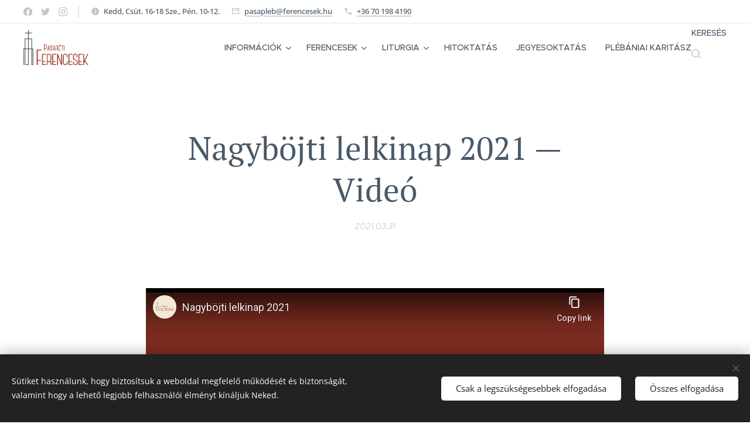

--- FILE ---
content_type: text/html; charset=utf-8
request_url: https://www.youtube-nocookie.com/embed/SKTumo6vykg?wmode=opaque
body_size: 47178
content:
<!DOCTYPE html><html lang="en" dir="ltr" data-cast-api-enabled="true"><head><meta name="viewport" content="width=device-width, initial-scale=1"><meta name="robots" content="noindex"><script nonce="hKYlSyTwR50-A35fMks0qQ">if ('undefined' == typeof Symbol || 'undefined' == typeof Symbol.iterator) {delete Array.prototype.entries;}</script><style name="www-roboto" nonce="Mlg_XJFVqrlR59CdrWi3LA">@font-face{font-family:'Roboto';font-style:normal;font-weight:400;font-stretch:100%;src:url(//fonts.gstatic.com/s/roboto/v48/KFO7CnqEu92Fr1ME7kSn66aGLdTylUAMa3GUBHMdazTgWw.woff2)format('woff2');unicode-range:U+0460-052F,U+1C80-1C8A,U+20B4,U+2DE0-2DFF,U+A640-A69F,U+FE2E-FE2F;}@font-face{font-family:'Roboto';font-style:normal;font-weight:400;font-stretch:100%;src:url(//fonts.gstatic.com/s/roboto/v48/KFO7CnqEu92Fr1ME7kSn66aGLdTylUAMa3iUBHMdazTgWw.woff2)format('woff2');unicode-range:U+0301,U+0400-045F,U+0490-0491,U+04B0-04B1,U+2116;}@font-face{font-family:'Roboto';font-style:normal;font-weight:400;font-stretch:100%;src:url(//fonts.gstatic.com/s/roboto/v48/KFO7CnqEu92Fr1ME7kSn66aGLdTylUAMa3CUBHMdazTgWw.woff2)format('woff2');unicode-range:U+1F00-1FFF;}@font-face{font-family:'Roboto';font-style:normal;font-weight:400;font-stretch:100%;src:url(//fonts.gstatic.com/s/roboto/v48/KFO7CnqEu92Fr1ME7kSn66aGLdTylUAMa3-UBHMdazTgWw.woff2)format('woff2');unicode-range:U+0370-0377,U+037A-037F,U+0384-038A,U+038C,U+038E-03A1,U+03A3-03FF;}@font-face{font-family:'Roboto';font-style:normal;font-weight:400;font-stretch:100%;src:url(//fonts.gstatic.com/s/roboto/v48/KFO7CnqEu92Fr1ME7kSn66aGLdTylUAMawCUBHMdazTgWw.woff2)format('woff2');unicode-range:U+0302-0303,U+0305,U+0307-0308,U+0310,U+0312,U+0315,U+031A,U+0326-0327,U+032C,U+032F-0330,U+0332-0333,U+0338,U+033A,U+0346,U+034D,U+0391-03A1,U+03A3-03A9,U+03B1-03C9,U+03D1,U+03D5-03D6,U+03F0-03F1,U+03F4-03F5,U+2016-2017,U+2034-2038,U+203C,U+2040,U+2043,U+2047,U+2050,U+2057,U+205F,U+2070-2071,U+2074-208E,U+2090-209C,U+20D0-20DC,U+20E1,U+20E5-20EF,U+2100-2112,U+2114-2115,U+2117-2121,U+2123-214F,U+2190,U+2192,U+2194-21AE,U+21B0-21E5,U+21F1-21F2,U+21F4-2211,U+2213-2214,U+2216-22FF,U+2308-230B,U+2310,U+2319,U+231C-2321,U+2336-237A,U+237C,U+2395,U+239B-23B7,U+23D0,U+23DC-23E1,U+2474-2475,U+25AF,U+25B3,U+25B7,U+25BD,U+25C1,U+25CA,U+25CC,U+25FB,U+266D-266F,U+27C0-27FF,U+2900-2AFF,U+2B0E-2B11,U+2B30-2B4C,U+2BFE,U+3030,U+FF5B,U+FF5D,U+1D400-1D7FF,U+1EE00-1EEFF;}@font-face{font-family:'Roboto';font-style:normal;font-weight:400;font-stretch:100%;src:url(//fonts.gstatic.com/s/roboto/v48/KFO7CnqEu92Fr1ME7kSn66aGLdTylUAMaxKUBHMdazTgWw.woff2)format('woff2');unicode-range:U+0001-000C,U+000E-001F,U+007F-009F,U+20DD-20E0,U+20E2-20E4,U+2150-218F,U+2190,U+2192,U+2194-2199,U+21AF,U+21E6-21F0,U+21F3,U+2218-2219,U+2299,U+22C4-22C6,U+2300-243F,U+2440-244A,U+2460-24FF,U+25A0-27BF,U+2800-28FF,U+2921-2922,U+2981,U+29BF,U+29EB,U+2B00-2BFF,U+4DC0-4DFF,U+FFF9-FFFB,U+10140-1018E,U+10190-1019C,U+101A0,U+101D0-101FD,U+102E0-102FB,U+10E60-10E7E,U+1D2C0-1D2D3,U+1D2E0-1D37F,U+1F000-1F0FF,U+1F100-1F1AD,U+1F1E6-1F1FF,U+1F30D-1F30F,U+1F315,U+1F31C,U+1F31E,U+1F320-1F32C,U+1F336,U+1F378,U+1F37D,U+1F382,U+1F393-1F39F,U+1F3A7-1F3A8,U+1F3AC-1F3AF,U+1F3C2,U+1F3C4-1F3C6,U+1F3CA-1F3CE,U+1F3D4-1F3E0,U+1F3ED,U+1F3F1-1F3F3,U+1F3F5-1F3F7,U+1F408,U+1F415,U+1F41F,U+1F426,U+1F43F,U+1F441-1F442,U+1F444,U+1F446-1F449,U+1F44C-1F44E,U+1F453,U+1F46A,U+1F47D,U+1F4A3,U+1F4B0,U+1F4B3,U+1F4B9,U+1F4BB,U+1F4BF,U+1F4C8-1F4CB,U+1F4D6,U+1F4DA,U+1F4DF,U+1F4E3-1F4E6,U+1F4EA-1F4ED,U+1F4F7,U+1F4F9-1F4FB,U+1F4FD-1F4FE,U+1F503,U+1F507-1F50B,U+1F50D,U+1F512-1F513,U+1F53E-1F54A,U+1F54F-1F5FA,U+1F610,U+1F650-1F67F,U+1F687,U+1F68D,U+1F691,U+1F694,U+1F698,U+1F6AD,U+1F6B2,U+1F6B9-1F6BA,U+1F6BC,U+1F6C6-1F6CF,U+1F6D3-1F6D7,U+1F6E0-1F6EA,U+1F6F0-1F6F3,U+1F6F7-1F6FC,U+1F700-1F7FF,U+1F800-1F80B,U+1F810-1F847,U+1F850-1F859,U+1F860-1F887,U+1F890-1F8AD,U+1F8B0-1F8BB,U+1F8C0-1F8C1,U+1F900-1F90B,U+1F93B,U+1F946,U+1F984,U+1F996,U+1F9E9,U+1FA00-1FA6F,U+1FA70-1FA7C,U+1FA80-1FA89,U+1FA8F-1FAC6,U+1FACE-1FADC,U+1FADF-1FAE9,U+1FAF0-1FAF8,U+1FB00-1FBFF;}@font-face{font-family:'Roboto';font-style:normal;font-weight:400;font-stretch:100%;src:url(//fonts.gstatic.com/s/roboto/v48/KFO7CnqEu92Fr1ME7kSn66aGLdTylUAMa3OUBHMdazTgWw.woff2)format('woff2');unicode-range:U+0102-0103,U+0110-0111,U+0128-0129,U+0168-0169,U+01A0-01A1,U+01AF-01B0,U+0300-0301,U+0303-0304,U+0308-0309,U+0323,U+0329,U+1EA0-1EF9,U+20AB;}@font-face{font-family:'Roboto';font-style:normal;font-weight:400;font-stretch:100%;src:url(//fonts.gstatic.com/s/roboto/v48/KFO7CnqEu92Fr1ME7kSn66aGLdTylUAMa3KUBHMdazTgWw.woff2)format('woff2');unicode-range:U+0100-02BA,U+02BD-02C5,U+02C7-02CC,U+02CE-02D7,U+02DD-02FF,U+0304,U+0308,U+0329,U+1D00-1DBF,U+1E00-1E9F,U+1EF2-1EFF,U+2020,U+20A0-20AB,U+20AD-20C0,U+2113,U+2C60-2C7F,U+A720-A7FF;}@font-face{font-family:'Roboto';font-style:normal;font-weight:400;font-stretch:100%;src:url(//fonts.gstatic.com/s/roboto/v48/KFO7CnqEu92Fr1ME7kSn66aGLdTylUAMa3yUBHMdazQ.woff2)format('woff2');unicode-range:U+0000-00FF,U+0131,U+0152-0153,U+02BB-02BC,U+02C6,U+02DA,U+02DC,U+0304,U+0308,U+0329,U+2000-206F,U+20AC,U+2122,U+2191,U+2193,U+2212,U+2215,U+FEFF,U+FFFD;}@font-face{font-family:'Roboto';font-style:normal;font-weight:500;font-stretch:100%;src:url(//fonts.gstatic.com/s/roboto/v48/KFO7CnqEu92Fr1ME7kSn66aGLdTylUAMa3GUBHMdazTgWw.woff2)format('woff2');unicode-range:U+0460-052F,U+1C80-1C8A,U+20B4,U+2DE0-2DFF,U+A640-A69F,U+FE2E-FE2F;}@font-face{font-family:'Roboto';font-style:normal;font-weight:500;font-stretch:100%;src:url(//fonts.gstatic.com/s/roboto/v48/KFO7CnqEu92Fr1ME7kSn66aGLdTylUAMa3iUBHMdazTgWw.woff2)format('woff2');unicode-range:U+0301,U+0400-045F,U+0490-0491,U+04B0-04B1,U+2116;}@font-face{font-family:'Roboto';font-style:normal;font-weight:500;font-stretch:100%;src:url(//fonts.gstatic.com/s/roboto/v48/KFO7CnqEu92Fr1ME7kSn66aGLdTylUAMa3CUBHMdazTgWw.woff2)format('woff2');unicode-range:U+1F00-1FFF;}@font-face{font-family:'Roboto';font-style:normal;font-weight:500;font-stretch:100%;src:url(//fonts.gstatic.com/s/roboto/v48/KFO7CnqEu92Fr1ME7kSn66aGLdTylUAMa3-UBHMdazTgWw.woff2)format('woff2');unicode-range:U+0370-0377,U+037A-037F,U+0384-038A,U+038C,U+038E-03A1,U+03A3-03FF;}@font-face{font-family:'Roboto';font-style:normal;font-weight:500;font-stretch:100%;src:url(//fonts.gstatic.com/s/roboto/v48/KFO7CnqEu92Fr1ME7kSn66aGLdTylUAMawCUBHMdazTgWw.woff2)format('woff2');unicode-range:U+0302-0303,U+0305,U+0307-0308,U+0310,U+0312,U+0315,U+031A,U+0326-0327,U+032C,U+032F-0330,U+0332-0333,U+0338,U+033A,U+0346,U+034D,U+0391-03A1,U+03A3-03A9,U+03B1-03C9,U+03D1,U+03D5-03D6,U+03F0-03F1,U+03F4-03F5,U+2016-2017,U+2034-2038,U+203C,U+2040,U+2043,U+2047,U+2050,U+2057,U+205F,U+2070-2071,U+2074-208E,U+2090-209C,U+20D0-20DC,U+20E1,U+20E5-20EF,U+2100-2112,U+2114-2115,U+2117-2121,U+2123-214F,U+2190,U+2192,U+2194-21AE,U+21B0-21E5,U+21F1-21F2,U+21F4-2211,U+2213-2214,U+2216-22FF,U+2308-230B,U+2310,U+2319,U+231C-2321,U+2336-237A,U+237C,U+2395,U+239B-23B7,U+23D0,U+23DC-23E1,U+2474-2475,U+25AF,U+25B3,U+25B7,U+25BD,U+25C1,U+25CA,U+25CC,U+25FB,U+266D-266F,U+27C0-27FF,U+2900-2AFF,U+2B0E-2B11,U+2B30-2B4C,U+2BFE,U+3030,U+FF5B,U+FF5D,U+1D400-1D7FF,U+1EE00-1EEFF;}@font-face{font-family:'Roboto';font-style:normal;font-weight:500;font-stretch:100%;src:url(//fonts.gstatic.com/s/roboto/v48/KFO7CnqEu92Fr1ME7kSn66aGLdTylUAMaxKUBHMdazTgWw.woff2)format('woff2');unicode-range:U+0001-000C,U+000E-001F,U+007F-009F,U+20DD-20E0,U+20E2-20E4,U+2150-218F,U+2190,U+2192,U+2194-2199,U+21AF,U+21E6-21F0,U+21F3,U+2218-2219,U+2299,U+22C4-22C6,U+2300-243F,U+2440-244A,U+2460-24FF,U+25A0-27BF,U+2800-28FF,U+2921-2922,U+2981,U+29BF,U+29EB,U+2B00-2BFF,U+4DC0-4DFF,U+FFF9-FFFB,U+10140-1018E,U+10190-1019C,U+101A0,U+101D0-101FD,U+102E0-102FB,U+10E60-10E7E,U+1D2C0-1D2D3,U+1D2E0-1D37F,U+1F000-1F0FF,U+1F100-1F1AD,U+1F1E6-1F1FF,U+1F30D-1F30F,U+1F315,U+1F31C,U+1F31E,U+1F320-1F32C,U+1F336,U+1F378,U+1F37D,U+1F382,U+1F393-1F39F,U+1F3A7-1F3A8,U+1F3AC-1F3AF,U+1F3C2,U+1F3C4-1F3C6,U+1F3CA-1F3CE,U+1F3D4-1F3E0,U+1F3ED,U+1F3F1-1F3F3,U+1F3F5-1F3F7,U+1F408,U+1F415,U+1F41F,U+1F426,U+1F43F,U+1F441-1F442,U+1F444,U+1F446-1F449,U+1F44C-1F44E,U+1F453,U+1F46A,U+1F47D,U+1F4A3,U+1F4B0,U+1F4B3,U+1F4B9,U+1F4BB,U+1F4BF,U+1F4C8-1F4CB,U+1F4D6,U+1F4DA,U+1F4DF,U+1F4E3-1F4E6,U+1F4EA-1F4ED,U+1F4F7,U+1F4F9-1F4FB,U+1F4FD-1F4FE,U+1F503,U+1F507-1F50B,U+1F50D,U+1F512-1F513,U+1F53E-1F54A,U+1F54F-1F5FA,U+1F610,U+1F650-1F67F,U+1F687,U+1F68D,U+1F691,U+1F694,U+1F698,U+1F6AD,U+1F6B2,U+1F6B9-1F6BA,U+1F6BC,U+1F6C6-1F6CF,U+1F6D3-1F6D7,U+1F6E0-1F6EA,U+1F6F0-1F6F3,U+1F6F7-1F6FC,U+1F700-1F7FF,U+1F800-1F80B,U+1F810-1F847,U+1F850-1F859,U+1F860-1F887,U+1F890-1F8AD,U+1F8B0-1F8BB,U+1F8C0-1F8C1,U+1F900-1F90B,U+1F93B,U+1F946,U+1F984,U+1F996,U+1F9E9,U+1FA00-1FA6F,U+1FA70-1FA7C,U+1FA80-1FA89,U+1FA8F-1FAC6,U+1FACE-1FADC,U+1FADF-1FAE9,U+1FAF0-1FAF8,U+1FB00-1FBFF;}@font-face{font-family:'Roboto';font-style:normal;font-weight:500;font-stretch:100%;src:url(//fonts.gstatic.com/s/roboto/v48/KFO7CnqEu92Fr1ME7kSn66aGLdTylUAMa3OUBHMdazTgWw.woff2)format('woff2');unicode-range:U+0102-0103,U+0110-0111,U+0128-0129,U+0168-0169,U+01A0-01A1,U+01AF-01B0,U+0300-0301,U+0303-0304,U+0308-0309,U+0323,U+0329,U+1EA0-1EF9,U+20AB;}@font-face{font-family:'Roboto';font-style:normal;font-weight:500;font-stretch:100%;src:url(//fonts.gstatic.com/s/roboto/v48/KFO7CnqEu92Fr1ME7kSn66aGLdTylUAMa3KUBHMdazTgWw.woff2)format('woff2');unicode-range:U+0100-02BA,U+02BD-02C5,U+02C7-02CC,U+02CE-02D7,U+02DD-02FF,U+0304,U+0308,U+0329,U+1D00-1DBF,U+1E00-1E9F,U+1EF2-1EFF,U+2020,U+20A0-20AB,U+20AD-20C0,U+2113,U+2C60-2C7F,U+A720-A7FF;}@font-face{font-family:'Roboto';font-style:normal;font-weight:500;font-stretch:100%;src:url(//fonts.gstatic.com/s/roboto/v48/KFO7CnqEu92Fr1ME7kSn66aGLdTylUAMa3yUBHMdazQ.woff2)format('woff2');unicode-range:U+0000-00FF,U+0131,U+0152-0153,U+02BB-02BC,U+02C6,U+02DA,U+02DC,U+0304,U+0308,U+0329,U+2000-206F,U+20AC,U+2122,U+2191,U+2193,U+2212,U+2215,U+FEFF,U+FFFD;}</style><script name="www-roboto" nonce="hKYlSyTwR50-A35fMks0qQ">if (document.fonts && document.fonts.load) {document.fonts.load("400 10pt Roboto", "E"); document.fonts.load("500 10pt Roboto", "E");}</script><link rel="stylesheet" href="/s/player/50cc0679/www-player.css" name="www-player" nonce="Mlg_XJFVqrlR59CdrWi3LA"><style nonce="Mlg_XJFVqrlR59CdrWi3LA">html {overflow: hidden;}body {font: 12px Roboto, Arial, sans-serif; background-color: #000; color: #fff; height: 100%; width: 100%; overflow: hidden; position: absolute; margin: 0; padding: 0;}#player {width: 100%; height: 100%;}h1 {text-align: center; color: #fff;}h3 {margin-top: 6px; margin-bottom: 3px;}.player-unavailable {position: absolute; top: 0; left: 0; right: 0; bottom: 0; padding: 25px; font-size: 13px; background: url(/img/meh7.png) 50% 65% no-repeat;}.player-unavailable .message {text-align: left; margin: 0 -5px 15px; padding: 0 5px 14px; border-bottom: 1px solid #888; font-size: 19px; font-weight: normal;}.player-unavailable a {color: #167ac6; text-decoration: none;}</style><script nonce="hKYlSyTwR50-A35fMks0qQ">var ytcsi={gt:function(n){n=(n||"")+"data_";return ytcsi[n]||(ytcsi[n]={tick:{},info:{},gel:{preLoggedGelInfos:[]}})},now:window.performance&&window.performance.timing&&window.performance.now&&window.performance.timing.navigationStart?function(){return window.performance.timing.navigationStart+window.performance.now()}:function(){return(new Date).getTime()},tick:function(l,t,n){var ticks=ytcsi.gt(n).tick;var v=t||ytcsi.now();if(ticks[l]){ticks["_"+l]=ticks["_"+l]||[ticks[l]];ticks["_"+l].push(v)}ticks[l]=
v},info:function(k,v,n){ytcsi.gt(n).info[k]=v},infoGel:function(p,n){ytcsi.gt(n).gel.preLoggedGelInfos.push(p)},setStart:function(t,n){ytcsi.tick("_start",t,n)}};
(function(w,d){function isGecko(){if(!w.navigator)return false;try{if(w.navigator.userAgentData&&w.navigator.userAgentData.brands&&w.navigator.userAgentData.brands.length){var brands=w.navigator.userAgentData.brands;var i=0;for(;i<brands.length;i++)if(brands[i]&&brands[i].brand==="Firefox")return true;return false}}catch(e){setTimeout(function(){throw e;})}if(!w.navigator.userAgent)return false;var ua=w.navigator.userAgent;return ua.indexOf("Gecko")>0&&ua.toLowerCase().indexOf("webkit")<0&&ua.indexOf("Edge")<
0&&ua.indexOf("Trident")<0&&ua.indexOf("MSIE")<0}ytcsi.setStart(w.performance?w.performance.timing.responseStart:null);var isPrerender=(d.visibilityState||d.webkitVisibilityState)=="prerender";var vName=!d.visibilityState&&d.webkitVisibilityState?"webkitvisibilitychange":"visibilitychange";if(isPrerender){var startTick=function(){ytcsi.setStart();d.removeEventListener(vName,startTick)};d.addEventListener(vName,startTick,false)}if(d.addEventListener)d.addEventListener(vName,function(){ytcsi.tick("vc")},
false);if(isGecko()){var isHidden=(d.visibilityState||d.webkitVisibilityState)=="hidden";if(isHidden)ytcsi.tick("vc")}var slt=function(el,t){setTimeout(function(){var n=ytcsi.now();el.loadTime=n;if(el.slt)el.slt()},t)};w.__ytRIL=function(el){if(!el.getAttribute("data-thumb"))if(w.requestAnimationFrame)w.requestAnimationFrame(function(){slt(el,0)});else slt(el,16)}})(window,document);
</script><script nonce="hKYlSyTwR50-A35fMks0qQ">var ytcfg={d:function(){return window.yt&&yt.config_||ytcfg.data_||(ytcfg.data_={})},get:function(k,o){return k in ytcfg.d()?ytcfg.d()[k]:o},set:function(){var a=arguments;if(a.length>1)ytcfg.d()[a[0]]=a[1];else{var k;for(k in a[0])ytcfg.d()[k]=a[0][k]}}};
ytcfg.set({"CLIENT_CANARY_STATE":"none","DEVICE":"cbr\u003dChrome\u0026cbrand\u003dapple\u0026cbrver\u003d131.0.0.0\u0026ceng\u003dWebKit\u0026cengver\u003d537.36\u0026cos\u003dMacintosh\u0026cosver\u003d10_15_7\u0026cplatform\u003dDESKTOP","EVENT_ID":"fX5LaaGvFZKN_tcPveDf4QI","EXPERIMENT_FLAGS":{"ab_det_apb_b":true,"ab_det_apm":true,"ab_det_el_h":true,"ab_det_em_inj":true,"ab_fk_sk_cl":true,"ab_l_sig_st":true,"ab_l_sig_st_e":true,"ab_mis_log_err":true,"ab_sa_ef":true,"action_companion_center_align_description":true,"allow_skip_networkless":true,"always_send_and_write":true,"att_web_record_metrics":true,"attmusi":true,"c3_enable_button_impression_logging":true,"c3_watch_page_component":true,"cancel_pending_navs":true,"clean_up_manual_attribution_header":true,"config_age_report_killswitch":true,"cow_optimize_idom_compat":true,"csi_config_handling_infra":true,"csi_on_gel":true,"delhi_mweb_colorful_sd":true,"delhi_mweb_colorful_sd_v2":true,"deprecate_csi_has_info":true,"deprecate_pair_servlet_enabled":true,"desktop_sparkles_light_cta_button":true,"disable_cached_masthead_data":true,"disable_child_node_auto_formatted_strings":true,"disable_enf_isd":true,"disable_log_to_visitor_layer":true,"disable_pacf_logging_for_memory_limited_tv":true,"embeds_enable_eid_enforcement_for_marketing_pages":true,"embeds_enable_eid_enforcement_for_youtube":true,"embeds_enable_eid_log_for_marketing_pages":true,"embeds_enable_info_panel_dismissal":true,"embeds_enable_pfp_always_unbranded":true,"embeds_web_nwl_disable_nocookie":true,"embeds_web_updated_shorts_definition_fix":true,"enable_active_view_display_ad_renderer_web_home":true,"enable_ad_disclosure_banner_a11y_fix":true,"enable_chips_shelf_view_model_fully_reactive":true,"enable_client_creator_goal_ticker_bar_revamp":true,"enable_client_only_wiz_direct_reactions":true,"enable_client_sli_logging":true,"enable_client_streamz_web":true,"enable_client_ve_spec":true,"enable_cloud_save_error_popup_after_retry":true,"enable_cookie_reissue_iframe":true,"enable_dai_sdf_h5_preroll":true,"enable_datasync_id_header_in_web_vss_pings":true,"enable_default_mono_cta_migration_web_client":true,"enable_dma_post_enforcement":true,"enable_docked_chat_messages":true,"enable_entity_store_from_dependency_injection":true,"enable_inline_muted_playback_on_web_search":true,"enable_inline_muted_playback_on_web_search_for_vdc":true,"enable_inline_muted_playback_on_web_search_for_vdcb":true,"enable_is_mini_app_page_active_bugfix":true,"enable_live_overlay_feed_in_live_chat":true,"enable_logging_first_user_action_after_game_ready":true,"enable_ltc_param_fetch_from_innertube":true,"enable_masthead_mweb_padding_fix":true,"enable_menu_renderer_button_in_mweb_hclr":true,"enable_mini_app_command_handler_mweb_fix":true,"enable_mini_app_iframe_loaded_logging":true,"enable_mini_guide_downloads_item":true,"enable_mixed_direction_formatted_strings":true,"enable_mweb_livestream_ui_update":true,"enable_mweb_new_caption_language_picker":true,"enable_names_handles_account_switcher":true,"enable_network_request_logging_on_game_events":true,"enable_new_paid_product_placement":true,"enable_obtaining_ppn_query_param":true,"enable_open_in_new_tab_icon_for_short_dr_for_desktop_search":true,"enable_open_yt_content":true,"enable_origin_query_parameter_bugfix":true,"enable_pause_ads_on_ytv_html5":true,"enable_payments_purchase_manager":true,"enable_pdp_icon_prefetch":true,"enable_pl_r_si_fa":true,"enable_place_pivot_url":true,"enable_playable_a11y_label_with_badge_text":true,"enable_pv_screen_modern_text":true,"enable_removing_navbar_title_on_hashtag_page_mweb":true,"enable_resetting_scroll_position_on_flow_change":true,"enable_rta_manager":true,"enable_sdf_companion_h5":true,"enable_sdf_dai_h5_midroll":true,"enable_sdf_h5_endemic_mid_post_roll":true,"enable_sdf_on_h5_unplugged_vod_midroll":true,"enable_sdf_shorts_player_bytes_h5":true,"enable_sdk_performance_network_logging":true,"enable_sending_unwrapped_game_audio_as_serialized_metadata":true,"enable_sfv_effect_pivot_url":true,"enable_shorts_new_carousel":true,"enable_skip_ad_guidance_prompt":true,"enable_skippable_ads_for_unplugged_ad_pod":true,"enable_smearing_expansion_dai":true,"enable_third_party_info":true,"enable_time_out_messages":true,"enable_timeline_view_modern_transcript_fe":true,"enable_video_display_compact_button_group_for_desktop_search":true,"enable_watch_next_pause_autoplay_lact":true,"enable_web_delhi_icons":true,"enable_web_home_top_landscape_image_layout_level_click":true,"enable_web_tiered_gel":true,"enable_window_constrained_buy_flow_dialog":true,"enable_wiz_queue_effect_and_on_init_initial_runs":true,"enable_ypc_spinners":true,"enable_yt_ata_iframe_authuser":true,"export_networkless_options":true,"export_player_version_to_ytconfig":true,"fill_single_video_with_notify_to_lasr":true,"fix_ad_miniplayer_controls_rendering":true,"fix_ads_tracking_for_swf_config_deprecation_mweb":true,"h5_companion_enable_adcpn_macro_substitution_for_click_pings":true,"h5_inplayer_enable_adcpn_macro_substitution_for_click_pings":true,"h5_reset_cache_and_filter_before_update_masthead":true,"hide_channel_creation_title_for_mweb":true,"high_ccv_client_side_caching_h5":true,"html5_log_trigger_events_with_debug_data":true,"html5_ssdai_enable_media_end_cue_range":true,"il_attach_cache_limit":true,"il_use_view_model_logging_context":true,"is_browser_support_for_webcam_streaming":true,"json_condensed_response":true,"kev_adb_pg":true,"kevlar_display_downloads_numbers":true,"kevlar_gel_error_routing":true,"kevlar_modern_downloads_extra_compact":true,"kevlar_modern_downloads_page":true,"kevlar_modern_downloads_skip_downloads_title":true,"kevlar_watch_cinematics":true,"live_chat_enable_controller_extraction":true,"live_chat_enable_rta_manager":true,"live_chat_increased_min_height":true,"log_click_with_layer_from_element_in_command_handler":true,"log_errors_through_nwl_on_retry":true,"mdx_enable_privacy_disclosure_ui":true,"mdx_load_cast_api_bootstrap_script":true,"medium_progress_bar_modification":true,"migrate_remaining_web_ad_badges_to_innertube":true,"mobile_account_menu_refresh":true,"mweb_a11y_enable_player_controls_invisible_toggle":true,"mweb_account_linking_noapp":true,"mweb_after_render_to_scheduler":true,"mweb_allow_modern_search_suggest_behavior":true,"mweb_animated_actions":true,"mweb_app_upsell_button_direct_to_app":true,"mweb_big_progress_bar":true,"mweb_c3_disable_carve_out":true,"mweb_c3_disable_carve_out_keep_external_links":true,"mweb_c3_enable_adaptive_signals":true,"mweb_c3_endscreen":true,"mweb_c3_endscreen_v2":true,"mweb_c3_library_page_enable_recent_shelf":true,"mweb_c3_remove_web_navigation_endpoint_data":true,"mweb_c3_use_canonical_from_player_response":true,"mweb_cinematic_watch":true,"mweb_command_handler":true,"mweb_delay_watch_initial_data":true,"mweb_disable_searchbar_scroll":true,"mweb_enable_fine_scrubbing_for_recs":true,"mweb_enable_keto_batch_player_fullscreen":true,"mweb_enable_keto_batch_player_progress_bar":true,"mweb_enable_keto_batch_player_tooltips":true,"mweb_enable_lockup_view_model_for_ucp":true,"mweb_enable_more_drawer":true,"mweb_enable_optional_fullscreen_landscape_locking":true,"mweb_enable_overlay_touch_manager":true,"mweb_enable_premium_carve_out_fix":true,"mweb_enable_refresh_detection":true,"mweb_enable_search_imp":true,"mweb_enable_sequence_signal":true,"mweb_enable_shorts_pivot_button":true,"mweb_enable_shorts_video_preload":true,"mweb_enable_skippables_on_jio_phone":true,"mweb_enable_storyboards":true,"mweb_enable_varispeed_controller":true,"mweb_enable_video_preview_focus_rerouting":true,"mweb_enable_warm_channel_requests":true,"mweb_enable_watch_feed_infinite_scroll":true,"mweb_enable_wrapped_unplugged_pause_membership_dialog_renderer":true,"mweb_filter_video_format_in_webfe":true,"mweb_fix_livestream_seeking":true,"mweb_fix_monitor_visibility_after_render":true,"mweb_fix_section_list_continuation_item_renderers":true,"mweb_force_ios_fallback_to_native_control":true,"mweb_fp_auto_fullscreen":true,"mweb_fullscreen_controls":true,"mweb_fullscreen_controls_action_buttons":true,"mweb_fullscreen_watch_system":true,"mweb_home_reactive_shorts":true,"mweb_innertube_search_command":true,"mweb_lang_in_html":true,"mweb_like_button_synced_with_entities":true,"mweb_logo_use_home_page_ve":true,"mweb_module_decoration":true,"mweb_native_control_in_faux_fullscreen_shared":true,"mweb_panel_container_inert":true,"mweb_player_control_on_hover":true,"mweb_player_delhi_dtts":true,"mweb_player_settings_use_bottom_sheet":true,"mweb_player_show_previous_next_buttons_in_playlist":true,"mweb_player_skip_no_op_state_changes":true,"mweb_player_user_select_none":true,"mweb_playlist_engagement_panel":true,"mweb_progress_bar_seek_on_mouse_click":true,"mweb_pull_2_full":true,"mweb_pull_2_full_enable_touch_handlers":true,"mweb_schedule_warm_watch_response":true,"mweb_searchbox_legacy_navigation":true,"mweb_see_fewer_shorts":true,"mweb_sheets_ui_refresh":true,"mweb_shorts_comments_panel_id_change":true,"mweb_shorts_early_continuation":true,"mweb_show_ios_smart_banner":true,"mweb_use_server_url_on_startup":true,"mweb_watch_captions_enable_auto_translate":true,"mweb_watch_captions_set_default_size":true,"mweb_watch_stop_scheduler_on_player_response":true,"mweb_watchfeed_big_thumbnails":true,"mweb_yt_searchbox":true,"networkless_logging":true,"no_client_ve_attach_unless_shown":true,"nwl_send_from_memory_when_online":true,"pageid_as_header_web":true,"playback_settings_use_switch_menu":true,"player_controls_autonav_fix":true,"player_controls_skip_double_signal_update":true,"polymer_bad_build_labels":true,"polymer_verifiy_app_state":true,"qoe_send_and_write":true,"remove_masthead_channel_banner_on_refresh":true,"remove_slot_id_exited_trigger_for_dai_in_player_slot_expire":true,"replace_client_url_parsing_with_server_signal":true,"service_worker_enabled":true,"service_worker_push_enabled":true,"service_worker_push_home_page_prompt":true,"service_worker_push_watch_page_prompt":true,"shell_load_gcf":true,"shorten_initial_gel_batch_timeout":true,"should_use_yt_voice_endpoint_in_kaios":true,"skip_invalid_ytcsi_ticks":true,"skip_setting_info_in_csi_data_object":true,"smarter_ve_dedupping":true,"speedmaster_no_seek":true,"start_client_gcf_mweb":true,"stop_handling_click_for_non_rendering_overlay_layout":true,"suppress_error_204_logging":true,"synced_panel_scrolling_controller":true,"use_event_time_ms_header":true,"use_fifo_for_networkless":true,"use_player_abuse_bg_library":true,"use_request_time_ms_header":true,"use_session_based_sampling":true,"use_thumbnail_overlay_time_status_renderer_for_live_badge":true,"use_ts_visibilitylogger":true,"vss_final_ping_send_and_write":true,"vss_playback_use_send_and_write":true,"web_adaptive_repeat_ase":true,"web_always_load_chat_support":true,"web_animated_like":true,"web_api_url":true,"web_autonav_allow_off_by_default":true,"web_button_vm_refactor_disabled":true,"web_c3_log_app_init_finish":true,"web_csi_action_sampling_enabled":true,"web_dedupe_ve_grafting":true,"web_disable_backdrop_filter":true,"web_enable_ab_rsp_cl":true,"web_enable_course_icon_update":true,"web_enable_error_204":true,"web_enable_horizontal_video_attributes_section":true,"web_enable_like_button_click_debouncing":true,"web_fix_segmented_like_dislike_undefined":true,"web_gcf_hashes_innertube":true,"web_gel_timeout_cap":true,"web_metadata_carousel_elref_bugfix":true,"web_parent_target_for_sheets":true,"web_persist_server_autonav_state_on_client":true,"web_playback_associated_log_ctt":true,"web_playback_associated_ve":true,"web_prefetch_preload_video":true,"web_progress_bar_draggable":true,"web_resizable_advertiser_banner_on_masthead_safari_fix":true,"web_scheduler_auto_init":true,"web_shorts_just_watched_on_channel_and_pivot_study":true,"web_shorts_just_watched_overlay":true,"web_shorts_pivot_button_view_model_reactive":true,"web_update_panel_visibility_logging_fix":true,"web_video_attribute_view_model_a11y_fix":true,"web_watch_controls_state_signals":true,"web_wiz_attributed_string":true,"web_yt_config_context":true,"webfe_mweb_watch_microdata":true,"webfe_watch_shorts_canonical_url_fix":true,"webpo_exit_on_net_err":true,"wiz_diff_overwritable":true,"wiz_memoize_stamper_items":true,"woffle_used_state_report":true,"wpo_gel_strz":true,"ytcp_paper_tooltip_use_scoped_owner_root":true,"ytidb_clear_embedded_player":true,"H5_async_logging_delay_ms":30000.0,"attention_logging_scroll_throttle":500.0,"autoplay_pause_by_lact_sampling_fraction":0.0,"cinematic_watch_effect_opacity":0.4,"log_window_onerror_fraction":0.1,"speedmaster_playback_rate":2.0,"tv_pacf_logging_sample_rate":0.01,"web_attention_logging_scroll_throttle":500.0,"web_load_prediction_threshold":0.1,"web_navigation_prediction_threshold":0.1,"web_pbj_log_warning_rate":0.0,"web_system_health_fraction":0.01,"ytidb_transaction_ended_event_rate_limit":0.02,"active_time_update_interval_ms":10000,"att_init_delay":500,"autoplay_pause_by_lact_sec":0,"botguard_async_snapshot_timeout_ms":3000,"check_navigator_accuracy_timeout_ms":0,"cinematic_watch_css_filter_blur_strength":40,"cinematic_watch_fade_out_duration":500,"close_webview_delay_ms":100,"cloud_save_game_data_rate_limit_ms":3000,"compression_disable_point":10,"custom_active_view_tos_timeout_ms":3600000,"embeds_widget_poll_interval_ms":0,"gel_min_batch_size":3,"gel_queue_timeout_max_ms":60000,"get_async_timeout_ms":60000,"hide_cta_for_home_web_video_ads_animate_in_time":2,"html5_byterate_soft_cap":0,"initial_gel_batch_timeout":2000,"max_body_size_to_compress":500000,"max_prefetch_window_sec_for_livestream_optimization":10,"min_prefetch_offset_sec_for_livestream_optimization":20,"mini_app_container_iframe_src_update_delay_ms":0,"multiple_preview_news_duration_time":11000,"mweb_c3_toast_duration_ms":5000,"mweb_deep_link_fallback_timeout_ms":10000,"mweb_delay_response_received_actions":100,"mweb_fp_dpad_rate_limit_ms":0,"mweb_fp_dpad_watch_title_clamp_lines":0,"mweb_history_manager_cache_size":100,"mweb_ios_fullscreen_playback_transition_delay_ms":500,"mweb_ios_fullscreen_system_pause_epilson_ms":0,"mweb_override_response_store_expiration_ms":0,"mweb_shorts_early_continuation_trigger_threshold":4,"mweb_w2w_max_age_seconds":0,"mweb_watch_captions_default_size":2,"neon_dark_launch_gradient_count":0,"network_polling_interval":30000,"play_click_interval_ms":30000,"play_ping_interval_ms":10000,"prefetch_comments_ms_after_video":0,"send_config_hash_timer":0,"service_worker_push_logged_out_prompt_watches":-1,"service_worker_push_prompt_cap":-1,"service_worker_push_prompt_delay_microseconds":3888000000000,"show_mini_app_ad_frequency_cap_ms":300000,"slow_compressions_before_abandon_count":4,"speedmaster_cancellation_movement_dp":10,"speedmaster_touch_activation_ms":500,"web_attention_logging_throttle":500,"web_foreground_heartbeat_interval_ms":28000,"web_gel_debounce_ms":10000,"web_logging_max_batch":100,"web_max_tracing_events":50,"web_tracing_session_replay":0,"wil_icon_max_concurrent_fetches":9999,"ytidb_remake_db_retries":3,"ytidb_reopen_db_retries":3,"WebClientReleaseProcessCritical__youtube_embeds_client_version_override":"","WebClientReleaseProcessCritical__youtube_embeds_web_client_version_override":"","WebClientReleaseProcessCritical__youtube_mweb_client_version_override":"","debug_forced_internalcountrycode":"","embeds_web_synth_ch_headers_banned_urls_regex":"","enable_web_media_service":"DISABLED","il_payload_scraping":"","live_chat_unicode_emoji_json_url":"https://www.gstatic.com/youtube/img/emojis/emojis-svg-9.json","mweb_deep_link_feature_tag_suffix":"11268432","mweb_enable_shorts_innertube_player_prefetch_trigger":"NONE","mweb_fp_dpad":"home,search,browse,channel,create_channel,experiments,settings,trending,oops,404,paid_memberships,sponsorship,premium,shorts","mweb_fp_dpad_linear_navigation":"","mweb_fp_dpad_linear_navigation_visitor":"","mweb_fp_dpad_visitor":"","mweb_preload_video_by_player_vars":"","mweb_sign_in_button_style":"STYLE_SUGGESTIVE_AVATAR","place_pivot_triggering_container_alternate":"","place_pivot_triggering_counterfactual_container_alternate":"","search_ui_mweb_searchbar_restyle":"DEFAULT","service_worker_push_force_notification_prompt_tag":"1","service_worker_scope":"/","suggest_exp_str":"","web_client_version_override":"","kevlar_command_handler_command_banlist":[],"mini_app_ids_without_game_ready":["UgkxHHtsak1SC8mRGHMZewc4HzeAY3yhPPmJ","Ugkx7OgzFqE6z_5Mtf4YsotGfQNII1DF_RBm"],"web_op_signal_type_banlist":[],"web_tracing_enabled_spans":["event","command"]},"GAPI_HINT_PARAMS":"m;/_/scs/abc-static/_/js/k\u003dgapi.gapi.en.xIIXllDMgoQ.O/d\u003d1/rs\u003dAHpOoo_cueiiNxpxjZ_7F-kc6luptDmX0A/m\u003d__features__","GAPI_HOST":"https://apis.google.com","GAPI_LOCALE":"en_US","GL":"US","HL":"en","HTML_DIR":"ltr","HTML_LANG":"en","INNERTUBE_API_KEY":"AIzaSyAO_FJ2SlqU8Q4STEHLGCilw_Y9_11qcW8","INNERTUBE_API_VERSION":"v1","INNERTUBE_CLIENT_NAME":"WEB_EMBEDDED_PLAYER","INNERTUBE_CLIENT_VERSION":"1.20251222.01.00","INNERTUBE_CONTEXT":{"client":{"hl":"en","gl":"US","remoteHost":"18.191.63.93","deviceMake":"Apple","deviceModel":"","visitorData":"[base64]%3D%3D","userAgent":"Mozilla/5.0 (Macintosh; Intel Mac OS X 10_15_7) AppleWebKit/537.36 (KHTML, like Gecko) Chrome/131.0.0.0 Safari/537.36; ClaudeBot/1.0; +claudebot@anthropic.com),gzip(gfe)","clientName":"WEB_EMBEDDED_PLAYER","clientVersion":"1.20251222.01.00","osName":"Macintosh","osVersion":"10_15_7","originalUrl":"https://www.youtube-nocookie.com/embed/SKTumo6vykg?wmode\u003dopaque","platform":"DESKTOP","clientFormFactor":"UNKNOWN_FORM_FACTOR","configInfo":{"appInstallData":"[base64]%3D%3D"},"browserName":"Chrome","browserVersion":"131.0.0.0","acceptHeader":"text/html,application/xhtml+xml,application/xml;q\u003d0.9,image/webp,image/apng,*/*;q\u003d0.8,application/signed-exchange;v\u003db3;q\u003d0.9","deviceExperimentId":"ChxOelU0TnpJNU56QTNNamc0T0RZek9UVXlOZz09EP38rcoGGP38rcoG","rolloutToken":"CNjI69Wu__fCWBCe7dCWw9WRAxie7dCWw9WRAw%3D%3D"},"user":{"lockedSafetyMode":false},"request":{"useSsl":true},"clickTracking":{"clickTrackingParams":"IhMI4eHQlsPVkQMVkob/BB098Dcs"},"thirdParty":{"embeddedPlayerContext":{"embeddedPlayerEncryptedContext":"AD5ZzFSVpqgeVc16M1CdEIYw8gwOjm2Zgclp0b9tIbFwueouHzplWOWuiknXIOxzViQA1aWPnVHkPy8tL12dsr7SWRDzy5nJeqMQfNph0HYMuDIvOVDOkCRsDUvo9fLkjK969kDXtgHp_5iQVlT3kE5PlKNNlF3lFmlWnBL2ZH-HDvFAeBihXrNUJ5c","ancestorOriginsSupported":false}}},"INNERTUBE_CONTEXT_CLIENT_NAME":56,"INNERTUBE_CONTEXT_CLIENT_VERSION":"1.20251222.01.00","INNERTUBE_CONTEXT_GL":"US","INNERTUBE_CONTEXT_HL":"en","LATEST_ECATCHER_SERVICE_TRACKING_PARAMS":{"client.name":"WEB_EMBEDDED_PLAYER","client.jsfeat":"es5"},"LOGGED_IN":false,"PAGE_BUILD_LABEL":"youtube.embeds.web_20251222_01_RC00","PAGE_CL":847633051,"SERVER_NAME":"WebFE","VISITOR_DATA":"[base64]%3D%3D","WEB_PLAYER_CONTEXT_CONFIGS":{"WEB_PLAYER_CONTEXT_CONFIG_ID_EMBEDDED_PLAYER":{"rootElementId":"movie_player","jsUrl":"/s/player/50cc0679/player_ias.vflset/en_US/base.js","cssUrl":"/s/player/50cc0679/www-player.css","contextId":"WEB_PLAYER_CONTEXT_CONFIG_ID_EMBEDDED_PLAYER","eventLabel":"embedded","contentRegion":"US","hl":"en_US","hostLanguage":"en","innertubeApiKey":"AIzaSyAO_FJ2SlqU8Q4STEHLGCilw_Y9_11qcW8","innertubeApiVersion":"v1","innertubeContextClientVersion":"1.20251222.01.00","device":{"brand":"apple","model":"","browser":"Chrome","browserVersion":"131.0.0.0","os":"Macintosh","osVersion":"10_15_7","platform":"DESKTOP","interfaceName":"WEB_EMBEDDED_PLAYER","interfaceVersion":"1.20251222.01.00"},"serializedExperimentIds":"24004644,51010235,51063643,51098299,51204329,51222973,51340662,51349914,51353393,51366423,51389629,51404808,51404810,51484222,51490331,51500051,51505436,51526267,51530495,51534669,51557840,51560387,51565116,51566373,51578633,51583568,51583821,51585555,51586115,51597173,51605258,51605395,51611457,51615066,51620803,51620867,51621065,51622844,51627981,51632249,51632559,51632968,51637029,51638932,51639092,51641201,51648336,51656217,51662081,51662156,51666850,51668378,51671791,51672162,51676993,51681662,51683502,51684302,51684307,51690273,51691589,51692023,51692765,51693511,51696107,51696619,51697032,51700777,51700829,51701009,51704528,51704637,51705183,51705185,51707620,51709242,51710604,51711227,51711298,51712601,51712686,51713020,51713237,51714462,51717474,51724577","serializedExperimentFlags":"H5_async_logging_delay_ms\u003d30000.0\u0026PlayerWeb__h5_enable_advisory_rating_restrictions\u003dtrue\u0026a11y_h5_associate_survey_question\u003dtrue\u0026ab_det_apb_b\u003dtrue\u0026ab_det_apm\u003dtrue\u0026ab_det_el_h\u003dtrue\u0026ab_det_em_inj\u003dtrue\u0026ab_fk_sk_cl\u003dtrue\u0026ab_l_sig_st\u003dtrue\u0026ab_l_sig_st_e\u003dtrue\u0026ab_mis_log_err\u003dtrue\u0026ab_sa_ef\u003dtrue\u0026action_companion_center_align_description\u003dtrue\u0026ad_pod_disable_companion_persist_ads_quality\u003dtrue\u0026add_stmp_logs_for_voice_boost\u003dtrue\u0026allow_drm_override\u003dtrue\u0026allow_live_autoplay\u003dtrue\u0026allow_poltergust_autoplay\u003dtrue\u0026allow_skip_networkless\u003dtrue\u0026allow_vp9_1080p_mq_enc\u003dtrue\u0026always_cache_redirect_endpoint\u003dtrue\u0026always_send_and_write\u003dtrue\u0026annotation_module_vast_cards_load_logging_fraction\u003d0.0\u0026assign_drm_family_by_format\u003dtrue\u0026att_web_record_metrics\u003dtrue\u0026attention_logging_scroll_throttle\u003d500.0\u0026attmusi\u003dtrue\u0026autoplay_time\u003d10000\u0026autoplay_time_for_fullscreen\u003d-1\u0026autoplay_time_for_music_content\u003d-1\u0026bg_vm_reinit_threshold\u003d7200000\u0026blocked_packages_for_sps\u003d[]\u0026botguard_async_snapshot_timeout_ms\u003d3000\u0026captions_url_add_ei\u003dtrue\u0026check_navigator_accuracy_timeout_ms\u003d0\u0026clean_up_manual_attribution_header\u003dtrue\u0026compression_disable_point\u003d10\u0026cow_optimize_idom_compat\u003dtrue\u0026csi_config_handling_infra\u003dtrue\u0026csi_on_gel\u003dtrue\u0026custom_active_view_tos_timeout_ms\u003d3600000\u0026dash_manifest_version\u003d5\u0026debug_bandaid_hostname\u003d\u0026debug_bandaid_port\u003d0\u0026debug_sherlog_username\u003d\u0026delhi_modern_player_default_thumbnail_percentage\u003d0.0\u0026delhi_modern_player_faster_autohide_delay_ms\u003d2000\u0026delhi_modern_player_pause_thumbnail_percentage\u003d0.6\u0026delhi_modern_web_player_blending_mode\u003d\u0026delhi_modern_web_player_responsive_compact_controls_threshold\u003d4000\u0026deprecate_22\u003dtrue\u0026deprecate_csi_has_info\u003dtrue\u0026deprecate_delay_ping\u003dtrue\u0026deprecate_pair_servlet_enabled\u003dtrue\u0026desktop_sparkles_light_cta_button\u003dtrue\u0026disable_av1_setting\u003dtrue\u0026disable_branding_context\u003dtrue\u0026disable_cached_masthead_data\u003dtrue\u0026disable_channel_id_check_for_suspended_channels\u003dtrue\u0026disable_child_node_auto_formatted_strings\u003dtrue\u0026disable_enf_isd\u003dtrue\u0026disable_lifa_for_supex_users\u003dtrue\u0026disable_log_to_visitor_layer\u003dtrue\u0026disable_mdx_connection_in_mdx_module_for_music_web\u003dtrue\u0026disable_pacf_logging_for_memory_limited_tv\u003dtrue\u0026disable_reduced_fullscreen_autoplay_countdown_for_minors\u003dtrue\u0026disable_reel_item_watch_format_filtering\u003dtrue\u0026disable_threegpp_progressive_formats\u003dtrue\u0026disable_touch_events_on_skip_button\u003dtrue\u0026edge_encryption_fill_primary_key_version\u003dtrue\u0026embeds_enable_info_panel_dismissal\u003dtrue\u0026embeds_enable_move_set_center_crop_to_public\u003dtrue\u0026embeds_enable_per_video_embed_config\u003dtrue\u0026embeds_enable_pfp_always_unbranded\u003dtrue\u0026embeds_web_lite_mode\u003d1\u0026embeds_web_nwl_disable_nocookie\u003dtrue\u0026embeds_web_synth_ch_headers_banned_urls_regex\u003d\u0026enable_active_view_display_ad_renderer_web_home\u003dtrue\u0026enable_active_view_lr_shorts_video\u003dtrue\u0026enable_active_view_web_shorts_video\u003dtrue\u0026enable_ad_cpn_macro_substitution_for_click_pings\u003dtrue\u0026enable_ad_disclosure_banner_a11y_fix\u003dtrue\u0026enable_app_promo_endcap_eml_on_tablet\u003dtrue\u0026enable_batched_cross_device_pings_in_gel_fanout\u003dtrue\u0026enable_cast_for_web_unplugged\u003dtrue\u0026enable_cast_on_music_web\u003dtrue\u0026enable_cipher_for_manifest_urls\u003dtrue\u0026enable_cleanup_masthead_autoplay_hack_fix\u003dtrue\u0026enable_client_creator_goal_ticker_bar_revamp\u003dtrue\u0026enable_client_only_wiz_direct_reactions\u003dtrue\u0026enable_client_page_id_header_for_first_party_pings\u003dtrue\u0026enable_client_sli_logging\u003dtrue\u0026enable_client_ve_spec\u003dtrue\u0026enable_cookie_reissue_iframe\u003dtrue\u0026enable_cta_banner_on_unplugged_lr\u003dtrue\u0026enable_custom_playhead_parsing\u003dtrue\u0026enable_dai_sdf_h5_preroll\u003dtrue\u0026enable_datasync_id_header_in_web_vss_pings\u003dtrue\u0026enable_default_mono_cta_migration_web_client\u003dtrue\u0026enable_dsa_ad_badge_for_action_endcap_on_android\u003dtrue\u0026enable_dsa_ad_badge_for_action_endcap_on_ios\u003dtrue\u0026enable_entity_store_from_dependency_injection\u003dtrue\u0026enable_error_corrections_infocard_web_client\u003dtrue\u0026enable_error_corrections_infocards_icon_web\u003dtrue\u0026enable_eviction_protection_for_bulleit\u003dtrue\u0026enable_inline_muted_playback_on_web_search\u003dtrue\u0026enable_inline_muted_playback_on_web_search_for_vdc\u003dtrue\u0026enable_inline_muted_playback_on_web_search_for_vdcb\u003dtrue\u0026enable_kabuki_comments_on_shorts\u003ddisabled\u0026enable_live_overlay_feed_in_live_chat\u003dtrue\u0026enable_ltc_param_fetch_from_innertube\u003dtrue\u0026enable_mixed_direction_formatted_strings\u003dtrue\u0026enable_modern_skip_button_on_web\u003dtrue\u0026enable_mweb_livestream_ui_update\u003dtrue\u0026enable_new_paid_product_placement\u003dtrue\u0026enable_open_in_new_tab_icon_for_short_dr_for_desktop_search\u003dtrue\u0026enable_out_of_stock_text_all_surfaces\u003dtrue\u0026enable_paid_content_overlay_bugfix\u003dtrue\u0026enable_pause_ads_on_ytv_html5\u003dtrue\u0026enable_pl_r_si_fa\u003dtrue\u0026enable_policy_based_hqa_filter_in_watch_server\u003dtrue\u0026enable_progres_commands_lr_feeds\u003dtrue\u0026enable_publishing_region_param_in_sus\u003dtrue\u0026enable_pv_screen_modern_text\u003dtrue\u0026enable_rpr_token_on_ltl_lookup\u003dtrue\u0026enable_sdf_companion_h5\u003dtrue\u0026enable_sdf_dai_h5_midroll\u003dtrue\u0026enable_sdf_h5_endemic_mid_post_roll\u003dtrue\u0026enable_sdf_on_h5_unplugged_vod_midroll\u003dtrue\u0026enable_sdf_shorts_player_bytes_h5\u003dtrue\u0026enable_server_driven_abr\u003dtrue\u0026enable_server_driven_abr_for_backgroundable\u003dtrue\u0026enable_server_driven_abr_url_generation\u003dtrue\u0026enable_server_driven_readahead\u003dtrue\u0026enable_skip_ad_guidance_prompt\u003dtrue\u0026enable_skip_to_next_messaging\u003dtrue\u0026enable_skippable_ads_for_unplugged_ad_pod\u003dtrue\u0026enable_smart_skip_player_controls_shown_on_web\u003dtrue\u0026enable_smart_skip_player_controls_shown_on_web_increased_triggering_sensitivity\u003dtrue\u0026enable_smart_skip_speedmaster_on_web\u003dtrue\u0026enable_smearing_expansion_dai\u003dtrue\u0026enable_split_screen_ad_baseline_experience_endemic_live_h5\u003dtrue\u0026enable_third_party_info\u003dtrue\u0026enable_to_call_playready_backend_directly\u003dtrue\u0026enable_unified_action_endcap_on_web\u003dtrue\u0026enable_video_display_compact_button_group_for_desktop_search\u003dtrue\u0026enable_voice_boost_feature\u003dtrue\u0026enable_vp9_appletv5_on_server\u003dtrue\u0026enable_watch_server_rejected_formats_logging\u003dtrue\u0026enable_web_delhi_icons\u003dtrue\u0026enable_web_home_top_landscape_image_layout_level_click\u003dtrue\u0026enable_web_media_session_metadata_fix\u003dtrue\u0026enable_web_premium_varispeed_upsell\u003dtrue\u0026enable_web_tiered_gel\u003dtrue\u0026enable_wiz_queue_effect_and_on_init_initial_runs\u003dtrue\u0026enable_yt_ata_iframe_authuser\u003dtrue\u0026enable_ytv_csdai_vp9\u003dtrue\u0026export_networkless_options\u003dtrue\u0026export_player_version_to_ytconfig\u003dtrue\u0026fill_live_request_config_in_ustreamer_config\u003dtrue\u0026fill_single_video_with_notify_to_lasr\u003dtrue\u0026filter_vb_without_non_vb_equivalents\u003dtrue\u0026filter_vp9_for_live_dai\u003dtrue\u0026fix_ad_miniplayer_controls_rendering\u003dtrue\u0026fix_ads_tracking_for_swf_config_deprecation_mweb\u003dtrue\u0026fix_h5_toggle_button_a11y\u003dtrue\u0026fix_survey_color_contrast_on_destop\u003dtrue\u0026fix_toggle_button_role_for_ad_components\u003dtrue\u0026fix_web_instream_survey_question_aria_label\u003dtrue\u0026fresca_polling_delay_override\u003d0\u0026gab_return_sabr_ssdai_config\u003dtrue\u0026gel_min_batch_size\u003d3\u0026gel_queue_timeout_max_ms\u003d60000\u0026gvi_channel_client_screen\u003dtrue\u0026h5_companion_enable_adcpn_macro_substitution_for_click_pings\u003dtrue\u0026h5_enable_ad_mbs\u003dtrue\u0026h5_inplayer_enable_adcpn_macro_substitution_for_click_pings\u003dtrue\u0026h5_reset_cache_and_filter_before_update_masthead\u003dtrue\u0026heatseeker_decoration_threshold\u003d0.0\u0026hfr_dropped_framerate_fallback_threshold\u003d0\u0026hide_cta_for_home_web_video_ads_animate_in_time\u003d2\u0026high_ccv_client_side_caching_h5\u003dtrue\u0026hls_use_new_codecs_string_api\u003dtrue\u0026html5_ad_timeout_ms\u003d0\u0026html5_adaptation_step_count\u003d0\u0026html5_ads_preroll_lock_timeout_delay_ms\u003d15000\u0026html5_allow_multiview_tile_preload\u003dtrue\u0026html5_allow_video_keyframe_without_audio\u003dtrue\u0026html5_apply_min_failures\u003dtrue\u0026html5_apply_start_time_within_ads_for_ssdai_transitions\u003dtrue\u0026html5_atr_disable_force_fallback\u003dtrue\u0026html5_att_playback_timeout_ms\u003d30000\u0026html5_attach_num_random_bytes_to_bandaid\u003d0\u0026html5_attach_po_token_to_bandaid\u003dtrue\u0026html5_autonav_cap_idle_secs\u003d0\u0026html5_autonav_quality_cap\u003d720\u0026html5_autoplay_default_quality_cap\u003d0\u0026html5_auxiliary_estimate_weight\u003d0.0\u0026html5_av1_ordinal_cap\u003d0\u0026html5_bandaid_attach_content_po_token\u003dtrue\u0026html5_block_pip_safari_delay\u003d0\u0026html5_bypass_contention_secs\u003d0.0\u0026html5_byterate_soft_cap\u003d0\u0026html5_check_for_idle_network_interval_ms\u003d-1\u0026html5_chipset_soft_cap\u003d8192\u0026html5_consume_all_buffered_bytes_one_poll\u003dtrue\u0026html5_continuous_goodput_probe_interval_ms\u003d0\u0026html5_d6de4_cloud_project_number\u003d868618676952\u0026html5_d6de4_defer_timeout_ms\u003d0\u0026html5_debug_data_log_probability\u003d0.0\u0026html5_decode_to_texture_cap\u003dtrue\u0026html5_default_ad_gain\u003d0.5\u0026html5_default_av1_threshold\u003d0\u0026html5_default_quality_cap\u003d0\u0026html5_defer_fetch_att_ms\u003d0\u0026html5_delayed_retry_count\u003d1\u0026html5_delayed_retry_delay_ms\u003d5000\u0026html5_deprecate_adservice\u003dtrue\u0026html5_deprecate_manifestful_fallback\u003dtrue\u0026html5_deprecate_video_tag_pool\u003dtrue\u0026html5_desktop_vr180_allow_panning\u003dtrue\u0026html5_df_downgrade_thresh\u003d0.6\u0026html5_disable_loop_range_for_shorts_ads\u003dtrue\u0026html5_disable_move_pssh_to_moov\u003dtrue\u0026html5_disable_non_contiguous\u003dtrue\u0026html5_disable_ustreamer_constraint_for_sabr\u003dtrue\u0026html5_disable_web_safari_dai\u003dtrue\u0026html5_displayed_frame_rate_downgrade_threshold\u003d45\u0026html5_drm_byterate_soft_cap\u003d0\u0026html5_drm_check_all_key_error_states\u003dtrue\u0026html5_drm_cpi_license_key\u003dtrue\u0026html5_drm_live_byterate_soft_cap\u003d0\u0026html5_early_media_for_sharper_shorts\u003dtrue\u0026html5_enable_ac3\u003dtrue\u0026html5_enable_audio_track_stickiness\u003dtrue\u0026html5_enable_audio_track_stickiness_phase_two\u003dtrue\u0026html5_enable_caption_changes_for_mosaic\u003dtrue\u0026html5_enable_composite_embargo\u003dtrue\u0026html5_enable_d6de4\u003dtrue\u0026html5_enable_d6de4_cold_start_and_error\u003dtrue\u0026html5_enable_d6de4_idle_priority_job\u003dtrue\u0026html5_enable_drc\u003dtrue\u0026html5_enable_drc_toggle_api\u003dtrue\u0026html5_enable_eac3\u003dtrue\u0026html5_enable_embedded_player_visibility_signals\u003dtrue\u0026html5_enable_oduc\u003dtrue\u0026html5_enable_sabr_from_watch_server\u003dtrue\u0026html5_enable_sabr_host_fallback\u003dtrue\u0026html5_enable_server_driven_request_cancellation\u003dtrue\u0026html5_enable_sps_retry_backoff_metadata_requests\u003dtrue\u0026html5_enable_ssdai_transition_with_only_enter_cuerange\u003dtrue\u0026html5_enable_triggering_cuepoint_for_slot\u003dtrue\u0026html5_enable_tvos_dash\u003dtrue\u0026html5_enable_tvos_encrypted_vp9\u003dtrue\u0026html5_enable_widevine_for_alc\u003dtrue\u0026html5_enable_widevine_for_fast_linear\u003dtrue\u0026html5_encourage_array_coalescing\u003dtrue\u0026html5_fill_default_mosaic_audio_track_id\u003dtrue\u0026html5_fix_multi_audio_offline_playback\u003dtrue\u0026html5_fixed_media_duration_for_request\u003d0\u0026html5_force_sabr_from_watch_server_for_dfss\u003dtrue\u0026html5_forward_click_tracking_params_on_reload\u003dtrue\u0026html5_gapless_ad_autoplay_on_video_to_ad_only\u003dtrue\u0026html5_gapless_ended_transition_buffer_ms\u003d200\u0026html5_gapless_handoff_close_end_long_rebuffer_cfl\u003dtrue\u0026html5_gapless_handoff_close_end_long_rebuffer_delay_ms\u003d0\u0026html5_gapless_loop_seek_offset_in_milli\u003d0\u0026html5_gapless_slow_seek_cfl\u003dtrue\u0026html5_gapless_slow_seek_delay_ms\u003d0\u0026html5_gapless_slow_start_delay_ms\u003d0\u0026html5_generate_content_po_token\u003dtrue\u0026html5_generate_session_po_token\u003dtrue\u0026html5_gl_fps_threshold\u003d0\u0026html5_hard_cap_max_vertical_resolution_for_shorts\u003d0\u0026html5_hdcp_probing_stream_url\u003d\u0026html5_head_miss_secs\u003d0.0\u0026html5_hfr_quality_cap\u003d0\u0026html5_hide_unavailable_subtitles_button\u003dtrue\u0026html5_high_res_logging_percent\u003d0.01\u0026html5_hopeless_secs\u003d0\u0026html5_huli_ssdai_use_playback_state\u003dtrue\u0026html5_idle_rate_limit_ms\u003d0\u0026html5_ignore_sabrseek_during_adskip\u003dtrue\u0026html5_innertube_heartbeats_for_fairplay\u003dtrue\u0026html5_innertube_heartbeats_for_playready\u003dtrue\u0026html5_innertube_heartbeats_for_widevine\u003dtrue\u0026html5_jumbo_mobile_subsegment_readahead_target\u003d3.0\u0026html5_jumbo_ull_nonstreaming_mffa_ms\u003d4000\u0026html5_jumbo_ull_subsegment_readahead_target\u003d1.3\u0026html5_kabuki_drm_live_51_default_off\u003dtrue\u0026html5_license_constraint_delay\u003d5000\u0026html5_live_abr_head_miss_fraction\u003d0.0\u0026html5_live_abr_repredict_fraction\u003d0.0\u0026html5_live_chunk_readahead_proxima_override\u003d0\u0026html5_live_low_latency_bandwidth_window\u003d0.0\u0026html5_live_normal_latency_bandwidth_window\u003d0.0\u0026html5_live_quality_cap\u003d0\u0026html5_live_ultra_low_latency_bandwidth_window\u003d0.0\u0026html5_liveness_drift_chunk_override\u003d0\u0026html5_liveness_drift_proxima_override\u003d0\u0026html5_log_audio_abr\u003dtrue\u0026html5_log_experiment_id_from_player_response_to_ctmp\u003d\u0026html5_log_first_ssdai_requests_killswitch\u003dtrue\u0026html5_log_rebuffer_events\u003d5\u0026html5_log_trigger_events_with_debug_data\u003dtrue\u0026html5_log_vss_extra_lr_cparams_freq\u003d\u0026html5_long_rebuffer_jiggle_cmt_delay_ms\u003d0\u0026html5_long_rebuffer_ssap_clip_not_match_delay_ms\u003d0\u0026html5_long_rebuffer_threshold_ms\u003d30000\u0026html5_manifestless_unplugged\u003dtrue\u0026html5_manifestless_vp9_otf\u003dtrue\u0026html5_max_buffer_health_for_downgrade_prop\u003d0.0\u0026html5_max_buffer_health_for_downgrade_secs\u003d0.0\u0026html5_max_byterate\u003d0\u0026html5_max_discontinuity_rewrite_count\u003d0\u0026html5_max_drift_per_track_secs\u003d0.0\u0026html5_max_headm_for_streaming_xhr\u003d0\u0026html5_max_live_dvr_window_plus_margin_secs\u003d46800.0\u0026html5_max_quality_sel_upgrade\u003d0\u0026html5_max_redirect_response_length\u003d8192\u0026html5_max_selectable_quality_ordinal\u003d0\u0026html5_max_vertical_resolution\u003d0\u0026html5_maximum_readahead_seconds\u003d0.0\u0026html5_media_fullscreen\u003dtrue\u0026html5_media_time_weight_prop\u003d0.0\u0026html5_min_failures_to_delay_retry\u003d3\u0026html5_min_media_duration_for_append_prop\u003d0.0\u0026html5_min_media_duration_for_cabr_slice\u003d0.01\u0026html5_min_playback_advance_for_steady_state_secs\u003d0\u0026html5_min_quality_ordinal\u003d0\u0026html5_min_readbehind_cap_secs\u003d60\u0026html5_min_readbehind_secs\u003d0\u0026html5_min_seconds_between_format_selections\u003d0.0\u0026html5_min_selectable_quality_ordinal\u003d0\u0026html5_min_startup_buffered_media_duration_for_live_secs\u003d0.0\u0026html5_min_startup_buffered_media_duration_secs\u003d1.2\u0026html5_min_startup_duration_live_secs\u003d0.25\u0026html5_min_underrun_buffered_pre_steady_state_ms\u003d0\u0026html5_min_upgrade_health_secs\u003d0.0\u0026html5_minimum_readahead_seconds\u003d0.0\u0026html5_mock_content_binding_for_session_token\u003d\u0026html5_move_disable_airplay\u003dtrue\u0026html5_no_placeholder_rollbacks\u003dtrue\u0026html5_non_onesie_attach_po_token\u003dtrue\u0026html5_offline_download_timeout_retry_limit\u003d4\u0026html5_offline_failure_retry_limit\u003d2\u0026html5_offline_playback_position_sync\u003dtrue\u0026html5_offline_prevent_redownload_downloaded_video\u003dtrue\u0026html5_onesie_check_timeout\u003dtrue\u0026html5_onesie_defer_content_loader_ms\u003d0\u0026html5_onesie_live_ttl_secs\u003d8\u0026html5_onesie_prewarm_interval_ms\u003d0\u0026html5_onesie_prewarm_max_lact_ms\u003d0\u0026html5_onesie_redirector_timeout_ms\u003d0\u0026html5_onesie_use_signed_onesie_ustreamer_config\u003dtrue\u0026html5_override_micro_discontinuities_threshold_ms\u003d-1\u0026html5_paced_poll_min_health_ms\u003d0\u0026html5_paced_poll_ms\u003d0\u0026html5_pause_on_nonforeground_platform_errors\u003dtrue\u0026html5_peak_shave\u003dtrue\u0026html5_perf_cap_override_sticky\u003dtrue\u0026html5_performance_cap_floor\u003d360\u0026html5_perserve_av1_perf_cap\u003dtrue\u0026html5_picture_in_picture_logging_onresize_ratio\u003d0.0\u0026html5_platform_max_buffer_health_oversend_duration_secs\u003d0.0\u0026html5_platform_minimum_readahead_seconds\u003d0.0\u0026html5_platform_whitelisted_for_frame_accurate_seeks\u003dtrue\u0026html5_player_att_initial_delay_ms\u003d3000\u0026html5_player_att_retry_delay_ms\u003d1500\u0026html5_player_autonav_logging\u003dtrue\u0026html5_player_dynamic_bottom_gradient\u003dtrue\u0026html5_player_min_build_cl\u003d-1\u0026html5_player_preload_ad_fix\u003dtrue\u0026html5_post_interrupt_readahead\u003d20\u0026html5_prefer_language_over_codec\u003dtrue\u0026html5_prefer_server_bwe3\u003dtrue\u0026html5_preload_wait_time_secs\u003d0.0\u0026html5_probe_primary_delay_base_ms\u003d0\u0026html5_process_all_encrypted_events\u003dtrue\u0026html5_publish_all_cuepoints\u003dtrue\u0026html5_qoe_proto_mock_length\u003d0\u0026html5_query_sw_secure_crypto_for_android\u003dtrue\u0026html5_random_playback_cap\u003d0\u0026html5_record_is_offline_on_playback_attempt_start\u003dtrue\u0026html5_record_ump_timing\u003dtrue\u0026html5_reload_by_kabuki_app\u003dtrue\u0026html5_remove_command_triggered_companions\u003dtrue\u0026html5_remove_not_servable_check_killswitch\u003dtrue\u0026html5_report_fatal_drm_restricted_error_killswitch\u003dtrue\u0026html5_report_slow_ads_as_error\u003dtrue\u0026html5_repredict_interval_ms\u003d0\u0026html5_request_only_hdr_or_sdr_keys\u003dtrue\u0026html5_request_size_max_kb\u003d0\u0026html5_request_size_min_kb\u003d0\u0026html5_reseek_after_time_jump_cfl\u003dtrue\u0026html5_reseek_after_time_jump_delay_ms\u003d0\u0026html5_resource_bad_status_delay_scaling\u003d1.5\u0026html5_restrict_streaming_xhr_on_sqless_requests\u003dtrue\u0026html5_retry_downloads_for_expiration\u003dtrue\u0026html5_retry_on_drm_key_error\u003dtrue\u0026html5_retry_on_drm_unavailable\u003dtrue\u0026html5_retry_quota_exceeded_via_seek\u003dtrue\u0026html5_return_playback_if_already_preloaded\u003dtrue\u0026html5_sabr_enable_server_xtag_selection\u003dtrue\u0026html5_sabr_force_max_network_interruption_duration_ms\u003d0\u0026html5_sabr_ignore_skipad_before_completion\u003dtrue\u0026html5_sabr_live_timing\u003dtrue\u0026html5_sabr_log_server_xtag_selection_onesie_mismatch\u003dtrue\u0026html5_sabr_min_media_bytes_factor_to_append_for_stream\u003d0.0\u0026html5_sabr_non_streaming_xhr_soft_cap\u003d0\u0026html5_sabr_non_streaming_xhr_vod_request_cancellation_timeout_ms\u003d0\u0026html5_sabr_report_partial_segment_estimated_duration\u003dtrue\u0026html5_sabr_report_request_cancellation_info\u003dtrue\u0026html5_sabr_request_limit_per_period\u003d20\u0026html5_sabr_request_limit_per_period_for_low_latency\u003d50\u0026html5_sabr_request_limit_per_period_for_ultra_low_latency\u003d20\u0026html5_sabr_skip_client_audio_init_selection\u003dtrue\u0026html5_samsung_kant_limit_max_bitrate\u003d0\u0026html5_seek_jiggle_cmt_delay_ms\u003d8000\u0026html5_seek_new_elem_delay_ms\u003d12000\u0026html5_seek_new_elem_shorts_delay_ms\u003d2000\u0026html5_seek_new_media_element_shorts_reuse_cfl\u003dtrue\u0026html5_seek_new_media_element_shorts_reuse_delay_ms\u003d0\u0026html5_seek_new_media_source_shorts_reuse_cfl\u003dtrue\u0026html5_seek_new_media_source_shorts_reuse_delay_ms\u003d0\u0026html5_seek_set_cmt_delay_ms\u003d2000\u0026html5_seek_timeout_delay_ms\u003d20000\u0026html5_server_stitched_dai_decorated_url_retry_limit\u003d5\u0026html5_session_po_token_interval_time_ms\u003d900000\u0026html5_set_video_id_as_expected_content_binding\u003dtrue\u0026html5_shorts_gapless_ad_slow_start_cfl\u003dtrue\u0026html5_shorts_gapless_ad_slow_start_delay_ms\u003d0\u0026html5_shorts_gapless_next_buffer_in_seconds\u003d0\u0026html5_shorts_gapless_no_gllat\u003dtrue\u0026html5_shorts_gapless_slow_start_delay_ms\u003d0\u0026html5_show_drc_toggle\u003dtrue\u0026html5_simplified_backup_timeout_sabr_live\u003dtrue\u0026html5_skip_empty_po_token\u003dtrue\u0026html5_skip_slow_ad_delay_ms\u003d15000\u0026html5_slow_start_no_media_source_delay_ms\u003d0\u0026html5_slow_start_timeout_delay_ms\u003d20000\u0026html5_ssap_ignore_initial_seek_if_too_big\u003dtrue\u0026html5_ssdai_enable_media_end_cue_range\u003dtrue\u0026html5_ssdai_enable_new_seek_logic\u003dtrue\u0026html5_ssdai_failure_retry_limit\u003d0\u0026html5_ssdai_log_missing_ad_config_reason\u003dtrue\u0026html5_stall_factor\u003d0.0\u0026html5_sticky_duration_mos\u003d0\u0026html5_store_xhr_headers_readable\u003dtrue\u0026html5_streaming_resilience\u003dtrue\u0026html5_streaming_xhr_time_based_consolidation_ms\u003d-1\u0026html5_subsegment_readahead_load_speed_check_interval\u003d0.5\u0026html5_subsegment_readahead_min_buffer_health_secs\u003d0.25\u0026html5_subsegment_readahead_min_buffer_health_secs_on_timeout\u003d0.1\u0026html5_subsegment_readahead_min_load_speed\u003d1.5\u0026html5_subsegment_readahead_seek_latency_fudge\u003d0.5\u0026html5_subsegment_readahead_target_buffer_health_secs\u003d0.5\u0026html5_subsegment_readahead_timeout_secs\u003d2.0\u0026html5_track_overshoot\u003dtrue\u0026html5_transfer_processing_logs_interval\u003d1000\u0026html5_ugc_live_audio_51\u003dtrue\u0026html5_ugc_vod_audio_51\u003dtrue\u0026html5_unreported_seek_reseek_delay_ms\u003d0\u0026html5_update_time_on_seeked\u003dtrue\u0026html5_use_init_selected_audio\u003dtrue\u0026html5_use_jsonformatter_to_parse_player_response\u003dtrue\u0026html5_use_post_for_media\u003dtrue\u0026html5_use_server_qoe_el_value\u003dtrue\u0026html5_use_shared_owl_instance\u003dtrue\u0026html5_use_ump\u003dtrue\u0026html5_use_ump_timing\u003dtrue\u0026html5_use_video_transition_endpoint_heartbeat\u003dtrue\u0026html5_video_tbd_min_kb\u003d0\u0026html5_viewport_undersend_maximum\u003d0.0\u0026html5_volume_slider_tooltip\u003dtrue\u0026html5_wasm_initialization_delay_ms\u003d0.0\u0026html5_web_po_experiment_ids\u003d[]\u0026html5_web_po_request_key\u003d\u0026html5_web_po_token_disable_caching\u003dtrue\u0026html5_webpo_idle_priority_job\u003dtrue\u0026html5_webpo_kaios_defer_timeout_ms\u003d0\u0026html5_woffle_resume\u003dtrue\u0026html5_workaround_delay_trigger\u003dtrue\u0026ignore_overlapping_cue_points_on_endemic_live_html5\u003dtrue\u0026il_attach_cache_limit\u003dtrue\u0026il_payload_scraping\u003d\u0026il_use_view_model_logging_context\u003dtrue\u0026initial_gel_batch_timeout\u003d2000\u0026injected_license_handler_error_code\u003d0\u0026injected_license_handler_license_status\u003d0\u0026ios_and_android_fresca_polling_delay_override\u003d0\u0026itdrm_always_generate_media_keys\u003dtrue\u0026itdrm_always_use_widevine_sdk\u003dtrue\u0026itdrm_disable_external_key_rotation_system_ids\u003d[]\u0026itdrm_enable_revocation_reporting\u003dtrue\u0026itdrm_injected_license_service_error_code\u003d0\u0026itdrm_set_sabr_license_constraint\u003dtrue\u0026itdrm_use_fairplay_sdk\u003dtrue\u0026itdrm_use_widevine_sdk_for_premium_content\u003dtrue\u0026itdrm_use_widevine_sdk_only_for_sampled_dod\u003dtrue\u0026itdrm_widevine_hardened_vmp_mode\u003dlog\u0026json_condensed_response\u003dtrue\u0026kev_adb_pg\u003dtrue\u0026kevlar_command_handler_command_banlist\u003d[]\u0026kevlar_delhi_modern_web_endscreen_ideal_tile_width_percentage\u003d0.27\u0026kevlar_delhi_modern_web_endscreen_max_rows\u003d2\u0026kevlar_delhi_modern_web_endscreen_max_width\u003d500\u0026kevlar_delhi_modern_web_endscreen_min_width\u003d200\u0026kevlar_display_downloads_numbers\u003dtrue\u0026kevlar_gel_error_routing\u003dtrue\u0026kevlar_miniplayer_expand_top\u003dtrue\u0026kevlar_miniplayer_play_pause_on_scrim\u003dtrue\u0026kevlar_modern_downloads_extra_compact\u003dtrue\u0026kevlar_modern_downloads_page\u003dtrue\u0026kevlar_modern_downloads_skip_downloads_title\u003dtrue\u0026kevlar_playback_associated_queue\u003dtrue\u0026launch_license_service_all_ott_videos_automatic_fail_open\u003dtrue\u0026live_chat_enable_controller_extraction\u003dtrue\u0026live_chat_enable_rta_manager\u003dtrue\u0026live_chunk_readahead\u003d3\u0026log_click_with_layer_from_element_in_command_handler\u003dtrue\u0026log_errors_through_nwl_on_retry\u003dtrue\u0026log_window_onerror_fraction\u003d0.1\u0026manifestless_post_live\u003dtrue\u0026manifestless_post_live_ufph\u003dtrue\u0026max_body_size_to_compress\u003d500000\u0026max_cdfe_quality_ordinal\u003d0\u0026max_prefetch_window_sec_for_livestream_optimization\u003d10\u0026max_resolution_for_white_noise\u003d360\u0026mdx_enable_privacy_disclosure_ui\u003dtrue\u0026mdx_load_cast_api_bootstrap_script\u003dtrue\u0026migrate_remaining_web_ad_badges_to_innertube\u003dtrue\u0026min_prefetch_offset_sec_for_livestream_optimization\u003d20\u0026mta_drc_mutual_exclusion_removal\u003dtrue\u0026music_enable_shared_audio_tier_logic\u003dtrue\u0026mweb_account_linking_noapp\u003dtrue\u0026mweb_c3_endscreen\u003dtrue\u0026mweb_enable_fine_scrubbing_for_recs\u003dtrue\u0026mweb_enable_skippables_on_jio_phone\u003dtrue\u0026mweb_native_control_in_faux_fullscreen_shared\u003dtrue\u0026mweb_player_control_on_hover\u003dtrue\u0026mweb_progress_bar_seek_on_mouse_click\u003dtrue\u0026mweb_shorts_comments_panel_id_change\u003dtrue\u0026network_polling_interval\u003d30000\u0026networkless_logging\u003dtrue\u0026new_codecs_string_api_uses_legacy_style\u003dtrue\u0026no_client_ve_attach_unless_shown\u003dtrue\u0026no_drm_on_demand_with_cc_license\u003dtrue\u0026no_filler_video_for_ssa_playbacks\u003dtrue\u0026nwl_send_from_memory_when_online\u003dtrue\u0026onesie_add_gfe_frontline_to_player_request\u003dtrue\u0026onesie_enable_override_headm\u003dtrue\u0026override_drm_required_playback_policy_channels\u003d[]\u0026pageid_as_header_web\u003dtrue\u0026player_ads_set_adformat_on_client\u003dtrue\u0026player_bootstrap_method\u003dtrue\u0026player_destroy_old_version\u003dtrue\u0026player_enable_playback_playlist_change\u003dtrue\u0026player_underlay_min_player_width\u003d768.0\u0026player_underlay_video_width_fraction\u003d0.6\u0026player_web_canary_stage\u003d0\u0026playready_first_play_expiration\u003d-1\u0026podcasts_videostats_default_flush_interval_seconds\u003d0\u0026polymer_bad_build_labels\u003dtrue\u0026polymer_verifiy_app_state\u003dtrue\u0026populate_format_set_info_in_cdfe_formats\u003dtrue\u0026populate_head_minus_in_watch_server\u003dtrue\u0026preskip_button_style_ads_backend\u003d\u0026proxima_auto_threshold_max_network_interruption_duration_ms\u003d0\u0026proxima_auto_threshold_min_bandwidth_estimate_bytes_per_sec\u003d0\u0026qoe_nwl_downloads\u003dtrue\u0026qoe_send_and_write\u003dtrue\u0026quality_cap_for_inline_playback\u003d0\u0026quality_cap_for_inline_playback_ads\u003d0\u0026read_ahead_model_name\u003d\u0026refactor_mta_default_track_selection\u003dtrue\u0026reject_hidden_live_formats\u003dtrue\u0026reject_live_vp9_mq_clear_with_no_abr_ladder\u003dtrue\u0026remove_masthead_channel_banner_on_refresh\u003dtrue\u0026remove_slot_id_exited_trigger_for_dai_in_player_slot_expire\u003dtrue\u0026replace_client_url_parsing_with_server_signal\u003dtrue\u0026replace_playability_retriever_in_watch\u003dtrue\u0026return_drm_product_unknown_for_clear_playbacks\u003dtrue\u0026sabr_enable_host_fallback\u003dtrue\u0026self_podding_header_string_template\u003dself_podding_interstitial_message\u0026self_podding_midroll_choice_string_template\u003dself_podding_midroll_choice\u0026send_config_hash_timer\u003d0\u0026serve_adaptive_fmts_for_live_streams\u003dtrue\u0026set_mock_id_as_expected_content_binding\u003d\u0026shell_load_gcf\u003dtrue\u0026shorten_initial_gel_batch_timeout\u003dtrue\u0026shorts_mode_to_player_api\u003dtrue\u0026simply_embedded_enable_botguard\u003dtrue\u0026skip_invalid_ytcsi_ticks\u003dtrue\u0026skip_setting_info_in_csi_data_object\u003dtrue\u0026slow_compressions_before_abandon_count\u003d4\u0026smart_skip_web_player_bar_min_hover_length_milliseconds\u003d1000\u0026smarter_ve_dedupping\u003dtrue\u0026speedmaster_cancellation_movement_dp\u003d10\u0026speedmaster_playback_rate\u003d2.0\u0026speedmaster_touch_activation_ms\u003d500\u0026stop_handling_click_for_non_rendering_overlay_layout\u003dtrue\u0026streaming_data_emergency_itag_blacklist\u003d[]\u0026substitute_ad_cpn_macro_in_ssdai\u003dtrue\u0026suppress_error_204_logging\u003dtrue\u0026trim_adaptive_formats_signature_cipher_for_sabr_content\u003dtrue\u0026tv_pacf_logging_sample_rate\u003d0.01\u0026tvhtml5_unplugged_preload_cache_size\u003d5\u0026use_cue_range_marker_position\u003dtrue\u0026use_event_time_ms_header\u003dtrue\u0026use_fifo_for_networkless\u003dtrue\u0026use_generated_media_keys_in_fairplay_requests\u003dtrue\u0026use_inlined_player_rpc\u003dtrue\u0026use_new_codecs_string_api\u003dtrue\u0026use_player_abuse_bg_library\u003dtrue\u0026use_request_time_ms_header\u003dtrue\u0026use_rta_for_player\u003dtrue\u0026use_session_based_sampling\u003dtrue\u0026use_simplified_remove_webm_rules\u003dtrue\u0026use_thumbnail_overlay_time_status_renderer_for_live_badge\u003dtrue\u0026use_ts_visibilitylogger\u003dtrue\u0026use_video_playback_premium_signal\u003dtrue\u0026variable_buffer_timeout_ms\u003d0\u0026vp9_drm_live\u003dtrue\u0026vss_final_ping_send_and_write\u003dtrue\u0026vss_playback_use_send_and_write\u003dtrue\u0026web_api_url\u003dtrue\u0026web_attention_logging_scroll_throttle\u003d500.0\u0026web_attention_logging_throttle\u003d500\u0026web_button_vm_refactor_disabled\u003dtrue\u0026web_cinematic_watch_settings\u003dtrue\u0026web_client_version_override\u003d\u0026web_collect_offline_state\u003dtrue\u0026web_csi_action_sampling_enabled\u003dtrue\u0026web_dedupe_ve_grafting\u003dtrue\u0026web_enable_ab_rsp_cl\u003dtrue\u0026web_enable_caption_language_preference_stickiness\u003dtrue\u0026web_enable_course_icon_update\u003dtrue\u0026web_enable_error_204\u003dtrue\u0026web_enable_keyboard_shortcut_for_timely_actions\u003dtrue\u0026web_enable_shopping_timely_shelf_client\u003dtrue\u0026web_enable_timely_actions\u003dtrue\u0026web_fix_fine_scrubbing_false_play\u003dtrue\u0026web_foreground_heartbeat_interval_ms\u003d28000\u0026web_fullscreen_shorts\u003dtrue\u0026web_gcf_hashes_innertube\u003dtrue\u0026web_gel_debounce_ms\u003d10000\u0026web_gel_timeout_cap\u003dtrue\u0026web_heat_map_v2\u003dtrue\u0026web_heat_marker_use_current_time\u003dtrue\u0026web_hide_next_button\u003dtrue\u0026web_hide_watch_info_empty\u003dtrue\u0026web_load_prediction_threshold\u003d0.1\u0026web_logging_max_batch\u003d100\u0026web_max_tracing_events\u003d50\u0026web_navigation_prediction_threshold\u003d0.1\u0026web_op_signal_type_banlist\u003d[]\u0026web_playback_associated_log_ctt\u003dtrue\u0026web_playback_associated_ve\u003dtrue\u0026web_player_api_logging_fraction\u003d0.01\u0026web_player_big_mode_screen_width_cutoff\u003d4001\u0026web_player_default_peeking_px\u003d36\u0026web_player_enable_featured_product_banner_exclusives_on_desktop\u003dtrue\u0026web_player_enable_featured_product_banner_promotion_text_on_desktop\u003dtrue\u0026web_player_innertube_playlist_update\u003dtrue\u0026web_player_ipp_canary_type_for_logging\u003d\u0026web_player_log_click_before_generating_ve_conversion_params\u003dtrue\u0026web_player_miniplayer_in_context_menu\u003dtrue\u0026web_player_mouse_idle_wait_time_ms\u003d3000\u0026web_player_music_visualizer_treatment\u003dfake\u0026web_player_offline_playlist_auto_refresh\u003dtrue\u0026web_player_playable_sequences_refactor\u003dtrue\u0026web_player_quick_hide_timeout_ms\u003d250\u0026web_player_seek_chapters_by_shortcut\u003dtrue\u0026web_player_seek_overlay_additional_arrow_threshold\u003d200\u0026web_player_seek_overlay_duration_bump_scale\u003d0.9\u0026web_player_seek_overlay_linger_duration\u003d1000\u0026web_player_sentinel_is_uniplayer\u003dtrue\u0026web_player_shorts_audio_pivot_event_label\u003dtrue\u0026web_player_show_music_in_this_video_graphic\u003dvideo_thumbnail\u0026web_player_spacebar_control_bugfix\u003dtrue\u0026web_player_ss_dai_ad_fetching_timeout_ms\u003d15000\u0026web_player_ss_media_time_offset\u003dtrue\u0026web_player_touch_idle_wait_time_ms\u003d4000\u0026web_player_transfer_timeout_threshold_ms\u003d10800000\u0026web_player_use_cinematic_label_2\u003dtrue\u0026web_player_use_new_api_for_quality_pullback\u003dtrue\u0026web_player_use_screen_width_for_big_mode\u003dtrue\u0026web_prefetch_preload_video\u003dtrue\u0026web_progress_bar_draggable\u003dtrue\u0026web_remix_allow_up_to_3x_playback_rate\u003dtrue\u0026web_resizable_advertiser_banner_on_masthead_safari_fix\u003dtrue\u0026web_scheduler_auto_init\u003dtrue\u0026web_settings_menu_surface_custom_playback\u003dtrue\u0026web_settings_use_input_slider\u003dtrue\u0026web_shorts_pivot_button_view_model_reactive\u003dtrue\u0026web_tracing_enabled_spans\u003d[event, command]\u0026web_tracing_session_replay\u003d0\u0026web_wiz_attributed_string\u003dtrue\u0026web_yt_config_context\u003dtrue\u0026webpo_exit_on_net_err\u003dtrue\u0026wil_icon_max_concurrent_fetches\u003d9999\u0026wiz_diff_overwritable\u003dtrue\u0026wiz_memoize_stamper_items\u003dtrue\u0026woffle_enable_download_status\u003dtrue\u0026woffle_used_state_report\u003dtrue\u0026wpo_gel_strz\u003dtrue\u0026write_reload_player_response_token_to_ustreamer_config_for_vod\u003dtrue\u0026ws_av1_max_height_floor\u003d0\u0026ws_av1_max_width_floor\u003d0\u0026ws_use_centralized_hqa_filter\u003dtrue\u0026ytcp_paper_tooltip_use_scoped_owner_root\u003dtrue\u0026ytidb_clear_embedded_player\u003dtrue\u0026ytidb_remake_db_retries\u003d3\u0026ytidb_reopen_db_retries\u003d3\u0026ytidb_transaction_ended_event_rate_limit\u003d0.02","startMuted":false,"mobileIphoneSupportsInlinePlayback":true,"isMobileDevice":false,"cspNonce":"hKYlSyTwR50-A35fMks0qQ","canaryState":"none","enableCsiLogging":true,"loaderUrl":"https://www.pasaretiferencesek.hu/l/nagybojti-lelkinap-2021-video/","disableAutonav":false,"isEmbed":true,"disableCastApi":false,"serializedEmbedConfig":"{}","disableMdxCast":false,"datasyncId":"V19663ee3||","encryptedHostFlags":"AD5ZzFROayUqDOXtuaJKAq3JiUnT4ITGb8budrFZMVuMJQmvoqoL4J3LG9M6iB8CpPL2hZzu8J1893bDp0XQR2drub5n11pSwSfII4yVsei-NwPwTYwIKsfKLY1s3ReLFqpgOwbeF-5UfGYns9NHRJfs_hnlwQcdURX6HoUkjSQ0N7_64ei4mg","canaryStage":"","trustedJsUrl":{"privateDoNotAccessOrElseTrustedResourceUrlWrappedValue":"/s/player/50cc0679/player_ias.vflset/en_US/base.js"},"trustedCssUrl":{"privateDoNotAccessOrElseTrustedResourceUrlWrappedValue":"/s/player/50cc0679/www-player.css"},"houseBrandUserStatus":"not_present","enableSabrOnEmbed":false,"serializedClientExperimentFlags":"45713225\u003d0\u002645713227\u003d0\u002645718175\u003d0.0\u002645718176\u003d0.0\u002645721421\u003d0\u002645725538\u003d0.0\u002645725539\u003d0.0\u002645725540\u003d0.0\u002645725541\u003d0.0\u002645725542\u003d0.0\u002645725543\u003d0.0\u002645728334\u003d0.0\u002645729215\u003dtrue\u002645732704\u003dtrue\u002645732791\u003dtrue\u002645735428\u003d4000.0\u002645736776\u003dtrue\u002645737488\u003d0.0\u002645737489\u003d0.0\u002645739023\u003d0.0\u002645739595\u003dtrue\u002645741339\u003d0.0\u002645741773\u003d0.0\u002645743228\u003d0.0\u002645746966\u003d0.0\u002645746967\u003d0.0\u002645747053\u003d0.0"}},"XSRF_FIELD_NAME":"session_token","XSRF_TOKEN":"[base64]\u003d\u003d","SERVER_VERSION":"prod","DATASYNC_ID":"V19663ee3||","SERIALIZED_CLIENT_CONFIG_DATA":"[base64]%3D%3D","ROOT_VE_TYPE":16623,"CLIENT_PROTOCOL":"h2","CLIENT_TRANSPORT":"tcp","PLAYER_CLIENT_VERSION":"1.20251216.21.00","TIME_CREATED_MS":1766555261366,"VALID_SESSION_TEMPDATA_DOMAINS":["youtu.be","youtube.com","www.youtube.com","web-green-qa.youtube.com","web-release-qa.youtube.com","web-integration-qa.youtube.com","m.youtube.com","mweb-green-qa.youtube.com","mweb-release-qa.youtube.com","mweb-integration-qa.youtube.com","studio.youtube.com","studio-green-qa.youtube.com","studio-integration-qa.youtube.com"],"LOTTIE_URL":{"privateDoNotAccessOrElseTrustedResourceUrlWrappedValue":"https://www.youtube.com/s/desktop/a3c20ab4/jsbin/lottie-light.vflset/lottie-light.js"},"IDENTITY_MEMENTO":{"visitor_data":"[base64]%3D%3D"},"PLAYER_VARS":{"embedded_player_response":"{\"responseContext\":{\"serviceTrackingParams\":[{\"service\":\"CSI\",\"params\":[{\"key\":\"c\",\"value\":\"WEB_EMBEDDED_PLAYER\"},{\"key\":\"cver\",\"value\":\"1.20251222.01.00\"},{\"key\":\"yt_li\",\"value\":\"0\"},{\"key\":\"GetEmbeddedPlayer_rid\",\"value\":\"0x73716bacf1700d5f\"}]},{\"service\":\"GFEEDBACK\",\"params\":[{\"key\":\"logged_in\",\"value\":\"0\"}]},{\"service\":\"GUIDED_HELP\",\"params\":[{\"key\":\"logged_in\",\"value\":\"0\"}]},{\"service\":\"ECATCHER\",\"params\":[{\"key\":\"client.version\",\"value\":\"20251222\"},{\"key\":\"client.name\",\"value\":\"WEB_EMBEDDED_PLAYER\"}]}]},\"embedPreview\":{\"thumbnailPreviewRenderer\":{\"title\":{\"runs\":[{\"text\":\"Nagyböjti lelkinap 2021\"}]},\"defaultThumbnail\":{\"thumbnails\":[{\"url\":\"https://i.ytimg.com/vi/SKTumo6vykg/default.jpg\",\"width\":120,\"height\":90},{\"url\":\"https://i.ytimg.com/vi/SKTumo6vykg/hqdefault.jpg?sqp\u003d-oaymwEbCKgBEF5IVfKriqkDDggBFQAAiEIYAXABwAEG\\u0026rs\u003dAOn4CLBVt74nl2xpgKu_KozxuU1h4Eg3bQ\",\"width\":168,\"height\":94},{\"url\":\"https://i.ytimg.com/vi/SKTumo6vykg/hqdefault.jpg?sqp\u003d-oaymwEbCMQBEG5IVfKriqkDDggBFQAAiEIYAXABwAEG\\u0026rs\u003dAOn4CLD9S3Beahqpc3lo9Qh4_fK3nUFb9A\",\"width\":196,\"height\":110},{\"url\":\"https://i.ytimg.com/vi/SKTumo6vykg/hqdefault.jpg?sqp\u003d-oaymwEcCPYBEIoBSFXyq4qpAw4IARUAAIhCGAFwAcABBg\u003d\u003d\\u0026rs\u003dAOn4CLDfl5JUDgAjI_CJWqjDNThpfG3F7g\",\"width\":246,\"height\":138},{\"url\":\"https://i.ytimg.com/vi/SKTumo6vykg/mqdefault.jpg\",\"width\":320,\"height\":180},{\"url\":\"https://i.ytimg.com/vi/SKTumo6vykg/hqdefault.jpg?sqp\u003d-oaymwEcCNACELwBSFXyq4qpAw4IARUAAIhCGAFwAcABBg\u003d\u003d\\u0026rs\u003dAOn4CLCVhIp2sEZ7b-PZ9Y43-aTER4cfAA\",\"width\":336,\"height\":188},{\"url\":\"https://i.ytimg.com/vi/SKTumo6vykg/hqdefault.jpg\",\"width\":480,\"height\":360},{\"url\":\"https://i.ytimg.com/vi/SKTumo6vykg/sddefault.jpg\",\"width\":640,\"height\":480},{\"url\":\"https://i.ytimg.com/vi/SKTumo6vykg/maxresdefault.jpg\",\"width\":1920,\"height\":1080}]},\"playButton\":{\"buttonRenderer\":{\"style\":\"STYLE_DEFAULT\",\"size\":\"SIZE_DEFAULT\",\"isDisabled\":false,\"navigationEndpoint\":{\"clickTrackingParams\":\"CAkQ8FsiEwie6NGWw9WRAxURof8EHSL_EMfKAQRt8R4M\",\"watchEndpoint\":{\"videoId\":\"SKTumo6vykg\"}},\"accessibility\":{\"label\":\"Play Nagyböjti lelkinap 2021\"},\"trackingParams\":\"CAkQ8FsiEwie6NGWw9WRAxURof8EHSL_EMc\u003d\"}},\"videoDetails\":{\"embeddedPlayerOverlayVideoDetailsRenderer\":{\"channelThumbnail\":{\"thumbnails\":[{\"url\":\"https://yt3.ggpht.com/mmd5h15XlBFZ74nEMcxb_FPCUhRLzHBt-1pb2NESd89L58KM1bkVI5_zlXlXun0G8kCmvfroLA\u003ds68-c-k-c0x00ffffff-no-rj\",\"width\":68,\"height\":68}]},\"collapsedRenderer\":{\"embeddedPlayerOverlayVideoDetailsCollapsedRenderer\":{\"title\":{\"runs\":[{\"text\":\"Nagyböjti lelkinap 2021\",\"navigationEndpoint\":{\"clickTrackingParams\":\"CAgQ46ICIhMInujRlsPVkQMVEaH_BB0i_xDHygEEbfEeDA\u003d\u003d\",\"urlEndpoint\":{\"url\":\"https://www.youtube.com/watch?v\u003dSKTumo6vykg\"}}}]},\"subtitle\":{\"runs\":[{\"text\":\"704 views\"}]},\"trackingParams\":\"CAgQ46ICIhMInujRlsPVkQMVEaH_BB0i_xDH\"}},\"expandedRenderer\":{\"embeddedPlayerOverlayVideoDetailsExpandedRenderer\":{\"title\":{\"runs\":[{\"text\":\"Pasaréti Ferencesek\"}]},\"subscribeButton\":{\"subscribeButtonRenderer\":{\"buttonText\":{\"runs\":[{\"text\":\"Subscribe\"}]},\"subscribed\":false,\"enabled\":true,\"type\":\"FREE\",\"channelId\":\"UCAKMdaKRBLKWA702_QO6ORQ\",\"showPreferences\":false,\"subscribedButtonText\":{\"runs\":[{\"text\":\"Subscribed\"}]},\"unsubscribedButtonText\":{\"runs\":[{\"text\":\"Subscribe\"}]},\"trackingParams\":\"CAcQmysiEwie6NGWw9WRAxURof8EHSL_EMcyCWl2LWVtYmVkcw\u003d\u003d\",\"unsubscribeButtonText\":{\"runs\":[{\"text\":\"Unsubscribe\"}]},\"serviceEndpoints\":[{\"clickTrackingParams\":\"CAcQmysiEwie6NGWw9WRAxURof8EHSL_EMcyCWl2LWVtYmVkc8oBBG3xHgw\u003d\",\"subscribeEndpoint\":{\"channelIds\":[\"UCAKMdaKRBLKWA702_QO6ORQ\"],\"params\":\"EgIIBxgB\"}},{\"clickTrackingParams\":\"CAcQmysiEwie6NGWw9WRAxURof8EHSL_EMcyCWl2LWVtYmVkc8oBBG3xHgw\u003d\",\"unsubscribeEndpoint\":{\"channelIds\":[\"UCAKMdaKRBLKWA702_QO6ORQ\"],\"params\":\"CgIIBxgB\"}}]}},\"subtitle\":{\"runs\":[{\"text\":\"2.01K subscribers\"}]},\"trackingParams\":\"CAYQ5KICIhMInujRlsPVkQMVEaH_BB0i_xDH\"}},\"channelThumbnailEndpoint\":{\"clickTrackingParams\":\"CAAQru4BIhMInujRlsPVkQMVEaH_BB0i_xDHygEEbfEeDA\u003d\u003d\",\"channelThumbnailEndpoint\":{\"urlEndpoint\":{\"clickTrackingParams\":\"CAAQru4BIhMInujRlsPVkQMVEaH_BB0i_xDHygEEbfEeDA\u003d\u003d\",\"urlEndpoint\":{\"url\":\"/channel/UCAKMdaKRBLKWA702_QO6ORQ\"}}}}}},\"shareButton\":{\"buttonRenderer\":{\"style\":\"STYLE_OPACITY\",\"size\":\"SIZE_DEFAULT\",\"isDisabled\":false,\"text\":{\"runs\":[{\"text\":\"Copy link\"}]},\"icon\":{\"iconType\":\"LINK\"},\"navigationEndpoint\":{\"clickTrackingParams\":\"CAEQ8FsiEwie6NGWw9WRAxURof8EHSL_EMfKAQRt8R4M\",\"copyTextEndpoint\":{\"text\":\"https://youtu.be/SKTumo6vykg\",\"successActions\":[{\"clickTrackingParams\":\"CAEQ8FsiEwie6NGWw9WRAxURof8EHSL_EMfKAQRt8R4M\",\"addToToastAction\":{\"item\":{\"notificationActionRenderer\":{\"responseText\":{\"runs\":[{\"text\":\"Link copied to clipboard\"}]},\"actionButton\":{\"buttonRenderer\":{\"trackingParams\":\"CAUQ8FsiEwie6NGWw9WRAxURof8EHSL_EMc\u003d\"}},\"trackingParams\":\"CAQQuWoiEwie6NGWw9WRAxURof8EHSL_EMc\u003d\"}}}}],\"failureActions\":[{\"clickTrackingParams\":\"CAEQ8FsiEwie6NGWw9WRAxURof8EHSL_EMfKAQRt8R4M\",\"addToToastAction\":{\"item\":{\"notificationActionRenderer\":{\"responseText\":{\"runs\":[{\"text\":\"Unable to copy link to clipboard\"}]},\"actionButton\":{\"buttonRenderer\":{\"trackingParams\":\"CAMQ8FsiEwie6NGWw9WRAxURof8EHSL_EMc\u003d\"}},\"trackingParams\":\"CAIQuWoiEwie6NGWw9WRAxURof8EHSL_EMc\u003d\"}}}}]}},\"accessibility\":{\"label\":\"Copy link\"},\"trackingParams\":\"CAEQ8FsiEwie6NGWw9WRAxURof8EHSL_EMc\u003d\"}},\"videoDurationSeconds\":\"8254\",\"webPlayerActionsPorting\":{\"subscribeCommand\":{\"clickTrackingParams\":\"CAAQru4BIhMInujRlsPVkQMVEaH_BB0i_xDHygEEbfEeDA\u003d\u003d\",\"subscribeEndpoint\":{\"channelIds\":[\"UCAKMdaKRBLKWA702_QO6ORQ\"],\"params\":\"EgIIBxgB\"}},\"unsubscribeCommand\":{\"clickTrackingParams\":\"CAAQru4BIhMInujRlsPVkQMVEaH_BB0i_xDHygEEbfEeDA\u003d\u003d\",\"unsubscribeEndpoint\":{\"channelIds\":[\"UCAKMdaKRBLKWA702_QO6ORQ\"],\"params\":\"CgIIBxgB\"}}}}},\"trackingParams\":\"CAAQru4BIhMInujRlsPVkQMVEaH_BB0i_xDH\",\"permissions\":{\"allowImaMonetization\":false,\"allowPfpUnbranded\":false},\"videoFlags\":{\"playableInEmbed\":true,\"isCrawlable\":false},\"previewPlayabilityStatus\":{\"status\":\"OK\",\"playableInEmbed\":true,\"liveStreamability\":{\"liveStreamabilityRenderer\":{\"videoId\":\"SKTumo6vykg\",\"broadcastId\":\"1\",\"pollDelayMs\":\"15000\",\"displayEndscreen\":true}},\"contextParams\":\"Q0FFU0FnZ0E\u003d\"},\"embeddedPlayerMode\":\"EMBEDDED_PLAYER_MODE_DEFAULT\",\"embeddedPlayerConfig\":{\"embeddedPlayerMode\":\"EMBEDDED_PLAYER_MODE_DEFAULT\",\"embeddedPlayerFlags\":{}},\"embeddedPlayerContext\":{\"embeddedPlayerEncryptedContext\":\"AD5ZzFSVpqgeVc16M1CdEIYw8gwOjm2Zgclp0b9tIbFwueouHzplWOWuiknXIOxzViQA1aWPnVHkPy8tL12dsr7SWRDzy5nJeqMQfNph0HYMuDIvOVDOkCRsDUvo9fLkjK969kDXtgHp_5iQVlT3kE5PlKNNlF3lFmlWnBL2ZH-HDvFAeBihXrNUJ5c\",\"ancestorOriginsSupported\":false}}","video_id":"SKTumo6vykg","privembed":true},"POST_MESSAGE_ORIGIN":"*","VIDEO_ID":"SKTumo6vykg","DOMAIN_ADMIN_STATE":"","COOKIELESS":true});window.ytcfg.obfuscatedData_ = [];</script><script nonce="hKYlSyTwR50-A35fMks0qQ">window.yterr=window.yterr||true;window.unhandledErrorMessages={};
window.onerror=function(msg,url,line,opt_columnNumber,opt_error){var err;if(opt_error)err=opt_error;else{err=new Error;err.message=msg;err.fileName=url;err.lineNumber=line;if(!isNaN(opt_columnNumber))err["columnNumber"]=opt_columnNumber}var message=String(err.message);if(!err.message||message in window.unhandledErrorMessages)return;window.unhandledErrorMessages[message]=true;var img=new Image;window.emergencyTimeoutImg=img;img.onload=img.onerror=function(){delete window.emergencyTimeoutImg};var values=
{"client.name":ytcfg.get("INNERTUBE_CONTEXT_CLIENT_NAME"),"client.version":ytcfg.get("INNERTUBE_CONTEXT_CLIENT_VERSION"),"msg":message,"type":"UnhandledWindow"+err.name,"file":err.fileName,"line":err.lineNumber,"stack":(err.stack||"").substr(0,500)};var parts=[ytcfg.get("EMERGENCY_BASE_URL","/error_204?t=jserror&level=ERROR")];var key;for(key in values){var value=values[key];if(value)parts.push(key+"="+encodeURIComponent(value))}img.src=parts.join("&")};
</script><script nonce="hKYlSyTwR50-A35fMks0qQ">var yterr = yterr || true;</script><link rel="preload" href="/s/player/50cc0679/player_ias.vflset/en_US/embed.js" name="player/embed" as="script" nonce="hKYlSyTwR50-A35fMks0qQ"><link rel="preconnect" href="https://i.ytimg.com"><script data-id="_gd" nonce="hKYlSyTwR50-A35fMks0qQ">window.WIZ_global_data = {"AfY8Hf":true,"HiPsbb":0,"MUE6Ne":"youtube_web","MuJWjd":false,"UUFaWc":"%.@.null,1000,2]","cfb2h":"youtube.web-front-end-critical_20251221.10_p0","fPDxwd":[],"hsFLT":"%.@.null,1000,2]","iCzhFc":false,"nQyAE":{},"oxN3nb":{"1":false,"0":false,"610401301":false,"899588437":false,"772657768":true,"513659523":false,"568333945":true,"1331761403":false,"651175828":false,"722764542":false,"748402145":false,"748402146":false,"748402147":true,"824648567":true,"824656860":false,"333098724":false},"u4g7r":"%.@.null,1,2]","vJQk6":false,"xnI9P":true,"xwAfE":true,"yFnxrf":2486};</script><title>YouTube</title><link rel="canonical" href="https://www.youtube.com/watch?v=SKTumo6vykg"></head><body class="date-20251223 en_US ltr  site-center-aligned site-as-giant-card webkit webkit-537" dir="ltr"><div id="player"></div><script src="/s/embeds/2e796aed/www-embed-player.vflset/www-embed-player.js" name="embed_client" id="base-js" nonce="hKYlSyTwR50-A35fMks0qQ"></script><script src="/s/player/50cc0679/player_ias.vflset/en_US/base.js" name="player/base" nonce="hKYlSyTwR50-A35fMks0qQ"></script><script nonce="hKYlSyTwR50-A35fMks0qQ">writeEmbed();</script><script nonce="hKYlSyTwR50-A35fMks0qQ">(function() {window.ytAtR = '\x7b\x22responseContext\x22:\x7b\x22serviceTrackingParams\x22:\x5b\x7b\x22service\x22:\x22CSI\x22,\x22params\x22:\x5b\x7b\x22key\x22:\x22c\x22,\x22value\x22:\x22WEB_EMBEDDED_PLAYER\x22\x7d,\x7b\x22key\x22:\x22cver\x22,\x22value\x22:\x221.20251222.01.00\x22\x7d,\x7b\x22key\x22:\x22yt_li\x22,\x22value\x22:\x220\x22\x7d,\x7b\x22key\x22:\x22GetAttestationChallenge_rid\x22,\x22value\x22:\x220x73716bacf1700d5f\x22\x7d\x5d\x7d,\x7b\x22service\x22:\x22GFEEDBACK\x22,\x22params\x22:\x5b\x7b\x22key\x22:\x22logged_in\x22,\x22value\x22:\x220\x22\x7d\x5d\x7d,\x7b\x22service\x22:\x22GUIDED_HELP\x22,\x22params\x22:\x5b\x7b\x22key\x22:\x22logged_in\x22,\x22value\x22:\x220\x22\x7d\x5d\x7d,\x7b\x22service\x22:\x22ECATCHER\x22,\x22params\x22:\x5b\x7b\x22key\x22:\x22client.version\x22,\x22value\x22:\x2220251222\x22\x7d,\x7b\x22key\x22:\x22client.name\x22,\x22value\x22:\x22WEB_EMBEDDED_PLAYER\x22\x7d\x5d\x7d\x5d\x7d,\x22challenge\x22:\x22a\x3d6\\u0026a2\x3d10\\u0026c\x3d1766555261\\u0026d\x3d56\\u0026t\x3d21600\\u0026c1a\x3d1\\u0026c6a\x3d1\\u0026c6b\x3d1\\u0026hh\x3dGqJxvf_oZJcWCn9kM1P4FaEdBBezbEBbPIzR55afjh4\x22,\x22bgChallenge\x22:\x7b\x22interpreterUrl\x22:\x7b\x22privateDoNotAccessOrElseTrustedResourceUrlWrappedValue\x22:\x22\/\/www.google.com\/js\/th\/SblfPwLbMap_tofBnK1nYGGWxJPTBOGh8BOs8owt40c.js\x22\x7d,\x22interpreterHash\x22:\x22SblfPwLbMap_tofBnK1nYGGWxJPTBOGh8BOs8owt40c\x22,\x22program\x22:\x22ncjZvA12terfNKfEiH81LDYuZRhavLxyfAQ42ORikPQNoDfICwMqXc9CUw3HV0TM9X1YNYNT0a4jXTdABDjFOwkcuHpf+c3DCeE67qiZc4NLRXK0phnM2JTjR1RRDmWswDVlgB0tLpHZRlTuAkV+TwkEzqDyQ4EhrL7Hr08ch0gEY\/alqUvAbvUOnYj37SKuKQ7qa6yBNyXXRCtaLrs02Wh0lq5hSGg6RlMwTwuwmMR7aauCgAKd2dNn3Nc\/[base64]\/8Mq2oyflTBYUiSe0QFykxacQnOflSAJ0cgqJcMjH+XrYoBIzBcZLaMSlmTLM5Je80Y+Etv9jypBeYiZqkiO0vV7OPW0KOdLD4uloFPdRajxddmYt\/s7G8It4ESSHSlR3dgslYtxqHeCCVkdg58Xyyz1vmP0VL9kSjAXV20bjU+15SGVEBwlW+Ar\/+qKwZtVkDgUDVJ1Nqyuua3J1EnFM7o\/ubKQBBgps7WS+lOfRpwilrop5ZqGNNCCqOgKSCSAs2Mnsmq9SiW7pUJOQkmHJLUpKfLaowa6Hkx\/Fq1wVL54fcJIk2\/Av985IoKJD6SIEvyDcoN8A7WQthUkKes5mg6ZFbLUUCknA3QL1eIxmq4oIAHGasxcuLdzwPi1jgo+yJa3USc6pP5+UiqkdpS4bTX+uiWwJpdkJ8bqFDyb\/SoCIdntl+eCgmKdkvC\/Jsf7uDYnjNk\/L7lr8u7dr5bJhCyKdYFsuR\/UUR7rQfVb5W4ZmLdZ5UghxXvCqbtHcqSkTUOtwtC9HYLE0MUsDwNVKM+GIXPS4Z3wjttC91hPlg7yFvfHhwTPEMekNK801V14OljS61MvwpEQ3MpIc26qDGWmVJ45\/klEpIh7Di+Bq63P8z7TW9vC+yKkaCkBGWYBJ3V2YLerABuE8Rvvcs6Do8CUuFUZP7a5QB5wQTSb287dNKhNyRAdkxyEMxV5\/tTXMoSG2WIsYZYLhweq9S\/JzmhwxTFzkd50yzqdieKkjt+JcAqdX\/Q9hq5CKiz2IPAD06Bev4IwhbFPSG97GtuHwK74FKFWUu+ZZmn8SNXHeU4e3fGtbE0nWs2mKViPnVsMyWlNkBxyTlH5Jui7LKisvthMpz8\/coyuUr0o06kuffkpwv0GEVEHIyfwNnGVpKDYkcQSRutPvELlIuUwKlveXpP2hat2NU5EQjqAUvjkN4LDny3KKlB3Dm+RN3tbfXbHdwvEL1JFaI5ngMzvzm1mCcMtXFNfp69bTR4xxoteidvZ\/cF0sGDg4KdLfRHvygUe1idgfF0XNsZALctDKf5ECfk4h79JP4Ijh\/Nef8dFVb+44c+GA7ICBYVTLJfcQfr3YIGPcrpkNo8\/Mzj25M2iUxzhU0rBpOllJa9gCXqYtJ7jo6zJQNnkm4yTNBrmfwL\/efvLHUdG79hjl\/7kZSjTnasaDFPq50+2y\/Opr5rEqjdxpPenUZoX8I+iclscAXQUuIEsm4yRy60ApyanUCbMYM+Hd80y7o83BG4iVf3bBkHEiMjvFnNYGdBgjlUdVCW7HRiqaK1qg1R8tZsTUvdqht5xN\/uG6LottcajokXRPV3KSn+\/yq62WEyHFdG8VVqMzVkqrc9Dnnj0zbqvVFeLcVUwTc4PObPrgu2CteNcniINear7OZecuPzES2bnJn84+EZlzlgDMY\/4tVKn7YzhpnclaYdTesm8ZDS5RHI2r2bo+95H1cFRhYvtF90sdpgtrVTbHNeLDCCL2jZwhcS\/kuaNDFLe1cPMYOalUtKYYqdFGk9Qf0NrAL0SMTRlttsbHV4Z9Rsrx8vcPpBvgGMaJYnyZVnNo+m3A0q7nwTZP0n\/tVQ2mszIv1MbnAHNJdnPD4ml+yksspP0Sd+ymXUDY+bsagiyzSDxRLd+lIJTAK\/+d43LfAD3MoxWQ4InZD1jI5diY6Vd96ZGXOr0PoJ4QjFx7Hi4tJ5AZJPCh9zv\/AWSiz\/+I6kwhfc35ZymWDW9l9xLDgHvafJsobO\/Q9Jd1JQnnT5WEpJkHiekVXi8lWrpM4MUtgiR0posaf\/7+zTaLdGeH2LlBZKDnNMl9GJL8L+ZMASVz71rI9XAKuKrP8yh3GAQCRxbwOhkdBOlyV2SqWqWM9psK+5Rfe1sVOQirlTt\/G+0g7wKmrS\/ankgeP4JF3tYnYQkvGm52LJWz6A+rWu8nccpyThMUVJH4lKex4b18UB5Zsm1+x5YUFmLUO8efrRzTvh2Iq1PuB0lTUaVtJUJmf5Gaf8qiRKwXpriM+c1BeR0Bk7Hw97Oml7l9LBnnqpRXUs8BrSpK2vdutMOHQnUkzJsyiV2pWLm6eNyDYMuQ\/hqkeICp0FnYdKaa+jnObpcycS\/EU2+3IQ\/MDkj3sn5+NnHVrdPDmXrnoeyBYn3O\/0YQIvQQYTm5g9w1Rk9nf+8h4hpn9uRCenXfabuuoCtZiKXORezzKWWxL2m5SwEC2ybCR9+rS\/VZ1q8\/[base64]\/lZVGNEUKg\/CV\/Tp6h3SW\/y9CAVArHsTAXf5\/68TMiybONEZ1SuLRUPzIs4W64S0LlQMZrtpHWb3RgCF\/cI2eutlCc9whW6OUrAKNdroCMbyP6yerq8BEjN6RtlJjvxfgRX4f8b\/lRDk2a\/Bm5\/gsZ4PVLH4zAuU+ua4ADMDH+qYFZQey8Gwqbs+qcGxNnPflXqIalys7ecz6w1M2BaNwd8xYP0BWmM5i+0rjTwUOCtQrbnsti2CQLec2QDRs3a80JlzAgjhxK190o9S\/z9HuWEzAgBfojltr8pLL8k8KAG8w26pUciiYofe7Vs7B7hZwaFjtxwXrfOClPyI5Hu7uUW19xoG+h3icuuDmZ+0TLXo7gsk6vwRgJcjnq0VBWWZnShxoshSQKV5fhpy1Xp4C7ifG53GaPnKUpOHhWrEV\/CnWRTcmXAjN7vbiExVJAQKyFVP5UbpibhhZQDhPqTAtDKH4y4YUf8M7hDf061rH1ppe6hM7RYI3dWHjaY9ha4IqGeLo2nW3LqEmFaxpYs1LvnwYRWYZ7\/zHs0Ol1pOhbPbwt3BH5nrrAwRed75IfZgKAHvSxhsJuHg3U5Db4TbhMqbKW+jdta9IuhyCku\/HVGqZDsXwvllOPfJ+vGOaY+SF4CmmkO4itwKjBcffKaLLBSGPzZsx4wBxJTG60VJ31A5ja2buov2CS39gIGSFiW4kQ19hSbnm1Xrs192uc\/IXjyZdJBSaipRrsVnAvLiC\/nfE0hPwbMVrtK7rmkmDAyzkxb1QGlMTJ4wgziXgcEU0E70zljXdzKRJEZ8I0allcttxpewXaXymIEvLkWkRJGfdlGOqBLsYUnoJFFC\/cXVNwocTTJYuD84iueHoA\/g9nYc21PyNvUVcoD2JZzjc98TV0EN1M\/3PBmmsSaJCsOuEc9jYgoUAE3TBAjNkM7Egl585qFHxJ6O8pjc8BOqzal1Lb3cdERj3A3ziwOzAmgQ6n7IZUyoIyIMSdqFtKkXCQljPP8RtOHgyk\/AprFK89k4i7MO9xbhMkPSXOJwOTm0bi\/IBHLnp9UaT\/r8FiTprVld\/C9TiaI1OFvzX4bMX9Q\/td\/g636z6k8j7QH0Z8tkuAMDNy\/54zAm1L8MmYLF6Z\/B7E7GrNnhbIlUE17sqNeYJV0Yqmf1hCksrbcRCnQglcx3FyCsFt3vCkjNDELFmOCk2gOP0Eak9fQStkTANw+eSfvmxEq0uf9D0eMh1JXaBE2xfjIJd42B3uE8rtGP0PPULf+7Qx1s9pQfeJlKVYk4liANDKIczPXCYzN0amUoxiwotiQ\/p48Pl32vJDdqut5DhHFqFwqmDLDIv82vR0Vr0CPuFHduyltV61NNMiTxWa4Lu\/kLrgpiJXJUgzjM3mj\/W6lokFXToeYg\/qS062lx6fOw0H5hVWw4GlpyDdt1sA81\/hQ\/9t2tgp2teEGsPhbeOwYnEP5NkeGW9LDywRB0x+UTvYZGwlbgADXEkCNYI2kuoSXvoi\/LdUzCf2vUk+MHvx7AL8CnsanHYYUNtJ1b44QgMDzKVgiNGStaPIG+PXxkigZzZWdg0pjuSo7H3OMzhfBLqArR0VH26AWQGyzS2ty8Kq076X19sXAKWnhEImCUHrogf4KLKbGZ84LvhI7KBv43gxApCAmPeemgtA0mtqN\/qIy8vM36sysKZJy+nmkV2WlfZ\/506S68udVh6cq9evO0\/9ScuZP7Md0\/E8ZVMFbCGPWFkBTp2TgJO2zilOrCOtAeJj7BrUhKVwT8jGft6hRWRMzXiW8hfehMBHO23T\/ldpLa5dqUgRN5rz9WdRXvtnJK073QEYzNetgdko8knPS8jRpp45K7p5Pfr7NkX4qpFb31NdsNU2LXIDXR54GYKfRzUSB3gCYtpV0JnxLCvhUhWzmg9WCmAFWZwEjXCWdm7+iXuZUIkslxoSANtDkOe1RRq51koxVkWE\/N5Gu\/[base64]\/1tHtIJlFPSl\/GfdnfwTs9DIAwKVSFj88HNPClvur9Z7oF8gQCd0VhSUnfd4pKTBTD36g01\/[base64]\/hpvQeIDdvfHCZhRO85ImKAQh8eAWd807YR1Nw3dlF1EhsySsTkVRTIpM+Qe4RptpPeNd2afhwttG\/631mbi3kBKsvrDsxQ83gGqFXRoOG1dk+si1MgsgiX1d0LPflSDi+PEP7JBTiXdbveVxb8DDxhedsXiYySSOZ\/nP7kcnZQzzlbY3Fgt\/JWg\/MUp8xEii5HlepIy+WYBiHCg\/gmscpzJGecFfMJHzTCzmcmj3vI7KIRil97Ect7a\/GdsQ6uyfx3GLO8IyaonbQPC0bWWGq3IzxYD6sbfAmzIB+7gsqjQMLrlFMR8EBJaoNX+DK2aEmuV\/6gJ+q4iSuiWl9rYltOIqtpYx7akIqOC4aGfCQt5rhyJ1K8jtix7OXkmjLmDjX3DEz0ooIrm3g2Z05y5DunFDL\/+c7ZA4E8YI355bxnSYIzq4yq9NgJme8QqhwtKCeqUGF95Ldx5142oKO0e65+id64l99yuQ\/[base64]\/b2zHNC7pWSxxGiKKJZlDm9a3aWA1ox\/nM9oAaQEyKb35ezqTITvSN834EvWWgYi\/knHp58QhBERFOZZKAwVHlain2yLc2wjBJrrAZEmr6WuQk9iREXlMTxTTc2ccnaVT7b+pTnDXMGb5sCLiZLkUS1e4oT8RYbvUK3wP7PsaZG1HXahdDeQRxtl16+RCChxghdB5n4Tbs8djkdWUaFUqlUoeKItJZLq0io+tdVGGRN\/mww7XALPIhOsueTL996scLHQju3hRm+KwwiK3q7fIPNakbtJ8x17E9856v3HV9lFydqidfYXR4Z\/drj01p0XuLJjlkzYko8fSuJOkP9d9\/[base64]\/y\/xYgDBWa3Oucp7++AvjJogKafDoLx5BouAG7bT9YYqWmzPacNq2iHaWivq5JKsa61x7cYWjqBLYWRt9QIO8O5kagerPl3aj8BoUdeQgoWTG+\/U4kuVlEUWHqtHMgbDcAFE5mbOACRcJwunMOucgipPP0hyuSrelZs6q\/sM30tvVpylS4Goebr2JE9O+VyU\/r5a5qpuoZKIaMico+b+JzmIckigR+pqmCOADYcP4Ph22FVU3QUbZhIzjArmnGLEZvju5ayLXCl7z9HcKrdshBw\/y7rfFroYD\/Szsa4IW1CqtpplWCQTcNVEKNBPF4R6n5T0tOW85mvPhVIs6CvXLzrhnf9gX\/tzi6JrvoYxCGhnAmpx8utSfXsIeoniuqc\/ZnuJQN86YTNfEUNwR0jBqM8tfQdAic\/QXR8K2z87tEvItP0T1duSkZSMK\/qp2nuy4gipTeiaURD4dG\/fgOsqsjj8XF95gHnnygCA3t5XMeKzabFSFD\/[base64]\/6ZrPnU\/[base64]\/AKPBC4T4nHa7r9MeY9LAHA9K449px8iRlXqAiCt7wnQDTv54QOB8g9dEoLK5ahdhNoo22ic6Zzw8xntgfS\/N6nfYGM+7APvQ\/1lIVeGtFhizqlg7yJkgDrCwuwm1ctlSDXgAfEPc1GVVE0JE9JzR8276gZJ6owEtpsG\/R5ANRHnFLK+jY69+eXjSZeFZmdLoU9GQuDdJ3PPVr8D98by4uYESMX28pBecskp2qQdfkwhor\/+3ZE+CgiWisJiy7aI7kpebAMPNN9LiUnkvRE81bnrlr30xYW4D4v4erMsTR5ybBIEvS0moffqejIbm69xbH1ncM7C2Cwcwfjj5\/yAGjkie1akMpjdiMBUUIZ2seiXOGt072aYucWfSX5BcqmThTR89kSOaLiP7nDnTGs7SXkAMbFGF8OTTAo2bg8RLwLXRnkyIkKYfrNGh3b9hJMCY2fPYtpJZRAz9WBtKphWWkQJUeXCwQazkyXSm9wliRMAvLxzqAbM6Bxyw+uDwDRux5Vst24fDZe6C5X+\/PXvHtfDqVl9i1lxnuc9zGU91Ndhe\/WIvZIaBdcDSbdGjkBsQkn5DZjMyjbTrBRL\/f1aoBNiAi6RtBD1ckBCwchUMQRndDEWB0qK\/xKo2dDVG6eJgiGZnuSV3M9TFUORJkjg1Y\/CpCqosULZLQRtZuq+wbPa5a6BDpTpkmAAseK4OFkRDSKYDzF77QaXtOIjY8iwc74OSwlWhCpCr9nnVoNa5hJ2+PXLx\/[base64]\/el+FafcVNk\/xsxTW1Bc4UyskOSXvICox6g4b9nCmARPyRZJQUnJ93h0OLsX9QZlbogEruSpfvHnJIHzuiLYrFve1WIZlM2NIwDTMubB3KamJEAVyvk716uvvRo0l44e31RYX\/c71vjp\/ewYivib8y1QCvJTT4glzMlUZZ2qEqMdSL8Ner8q1Q8pnVNc2CK8QmG\/Ptv9jNfYIz7z7SiQq4R\/EBAvgNsoPufhcDn08P01ganWR9tKnVKJp6DXPRoBa\/pnrdGd13x4qvxlTmhEjTtXInMusl1vugTyRIJSjPFY2iDCTxtzTW89wBUxdRnfVaP5chPYu6Xhv0ybOlnQJQMalufacNZXcqo7FexS+8Nw\/0QoC6IW3luKNeLGfg\/[base64]\/SHUkQ3gpfNu5UEruuIn6eDfe9Xl8KUFhlc3DgX3NClHY509106JxtKk+f4oVgy6KZbTPDoyPdZ8B5Ct1bdcDRXjHzCrSDijVDp05FNPE0doSvJXxU90ohnu9v5P\/w+pHdnCI21kUe5yMikyDjSX0cD55JpRTdpSG4RLuMNqq2ZTNOx0OpCHO05ZcJN7d+LI5uahb\/aVp9pZWnNdShVIAcYTCes\/gQNMJV0PwbqfIuhiYxIlpEvhthPqN0SaM+coWK7bzoQf1c76fXtsXT8FISWYGoLMeplmIua0\/xUnhlibEVKkr7oE3sI5IpMBkh2br1azPxV4op0yBiGX7MDK6p3xBIcycDurHeo2Te1\/AY0y7Vcr74qVUaWUYStOl0Xzpn1o7EkgUjUGJNga1nTzG8wWw7Jz4ScqHwteS1c\/iGeygwPneNYLFSPl6qPOzL46BZnaQswZcttiUUJ0utVP3cX01Tzn2WLr2WKewl9lFyhzRRTA1OGfyh8UTDVTbs0aPK3XyWhdyFBYlUaHEdWcuYiB9TVxcZXg2Mjt2lbjwghWebA+osNdm5+mGO+4nM6877DXp6\/iCkfNUYKGEmimfZKDNjX2QLeLA2lMoZkoaBl1S\/WmSUhWKzAk8nl6JHz1x8zYpih7x55ZbxnKVmvgrdbYkdYvsE+3tegMMw4\/XLTfoZ7IgxGeSWKdcNAapX6GT855YbVpo3UV2Nev2NAh7TQnhqD680IiIcBLrzHqeleWRGDTD+IYRmhyRVgCHxNL5EhXRP97biPzXnDfHfGJtDZoywKwyBnNeXgdivfDn\/nUPktjnk9QyW56nOSvPct39VcMCQKqoACvtgjKfMWYiR2rDJRK9p4WI4saGR0EyRSK0SlrHRT6ICWkqnKEBmcOAhf3HY6rHjw6T0t7\/RmQvMSlRExx\/xcyZpqctk1imWDaCk8DBnQ62kU7iDerWSJ5PELu38Ty9Jm5sJk\/L82dKzVFYClG9ylSmheDlq3oUZ8V0Oq\/XdV5K8ZFCDVfbWxbAnJwj3Gv3Xx2ArHP8DLk2BowDXnUS33k\/cud3\/I1P6jle4HSbM1oWU07hUyNBQs15bCvU6d+q\/jG\/wOxJAl\/t6e\/YsR\/w0PRoKoyJoogKzLEGF8KIamFkyujUDRtw5xipRvzpbDMgQumBkVF3YD51G1ffpBHFnLYwHoEUMSXgu+IWqwX13oZoUY0kuztfbatJ8yAkUBeW4R8Wtib1meO99qTnPjiXOmCT8Iugp38X6Ei1rrn5FQlH0DmaMqsYoaJmaDCbb6tJ+M6IT4zzPV95\/2fvYf91VHtT+sLRl2xA6RY2741FOh7pneb768HBlgAZg0Xetb+Fw4DjVX9RLukXtxv32w1Qw5XvY8oFdFzQq5uV99xhzUXXq4y+UlZvGX3lBgzJJyy8bQbMfVtlyf9HDTtZniSjQzKKSQfvr\/cNwXxsDd6STYTpZe1HzOphYc2ddr71IW4b06gFox+7+VzcIwwyDXs6gZ54YylnGjd9AVIbYDzZa1D5JsC1E29OyxLBePesklfUyDD+slLAOuqtuHQbKDQt0OOvodHqB+K\/8\/SE6lX5qtfg5HxDx0zDQxNtQupg1fyDkbG+x+9uAr7rfCI7UBD0QfojqX\/k+8uENxaQ9GY\/G8RTGih8d06fKeX8XfSkN2nnWcGEhxDMO0BUz\/[base64]\/U0tNsPTVC0UVqKK2fPK5iCmtZKliVceit6KIalhKqVryUI9PEnfM4a4BmQCjuukwZ2t6+93wwtwbGzx3qNufUY7rSGp7QbB0qZqOVd\/M38Exq7ymhyhAZ9oXvE1CgBxITLR0CynC5ewP1FYXy6P6nFvhglkTHfb1S1iYbefsAZjamGvAcMVW7nvdTuE0TuigW8dKhfQbC2Xb\/YoIn7GCU1nYm\/pQ+0VEQIcgQgx+ng92vCDmEUkAFsoS8oh0TC5X+3NKLZ92ecXpyBk9mwKwgZiTiFjQope0teVNF1hseYZeMqrX89v1DTIPKlw\/9uugLt38ivUztK2ta5LENmydXhp84mQhbqo33R03B9PIJgm\/R5QXx+SsW0q0sspP3jEqmcJ9s2ZMfuMdifl3H80WODy58J9hPBw8BGCZx+nbwrH8nhD69vihjZQtnHWdRS+Jc\/2IUOXrNNsBaAtIjWKxNuxMh401ZuBJ4my8fBWv2OIiGzwnN7gz0BdLHFsyx0ugtU41HCX0\/Iqf6SP8sEH1YHYfyOy0\/eSurinvYR4I8dmo2oLbIRSUggoQu7hXXh8bHb\/[base64]\/VakAER0ioAhKu15uIuywyrrLFQMz9a1pjZXZSfe\/PSUhjCOzvxRBWl2yyodO\/zf492NR4HwTIMqSqle+N\/5L\/AvNeMn1clW7lwRSoO2fy8Tp82WXGxRH7fVfSBsQVGtlBc8OQKOhwX6wtma+g3yosM3rzsE1dKuu8DZY7BqDgnHg7qP5vnVUjNaIqjdkkThr9wtFYArwOyOtu5KcLuJRm7Hv1SIVzPalelTzihjFM5DBJlpBRR\/cBumHdjc315Jqzhc4ZaINprQ8jSQNZKsQNMATS\/stkIgedSoy7pbtcktFOvKZ3DDVFOphsFqF1ArEqQRqDKYUDrF0wgetS8qqvukgbJ7DuY9sImcg6Qv1Cmgmb9ueX8390CXnmZucosmzVjU9E6phGRMryTFHqkEpWbj8VY6JsOVnNw+mxrbF78tCao+ysyfaAl0MjIhM\/wtU3MvS1ym+RbFTLhS2u037G+fgVF\/DH\/G75t5kUuEvSD9Jut3I\/gHTrDPFep1MQiGwuf4rjz9QjudJ56DLrALlvlcmxur3ymNDEjteqBwJFnQe1ehT2512fseHxnG+USx2AJifOE0SywQhxJNSnjXllAGDYh2sz18xiSnoWlo5f1x1Nu6yCHlF9fcYPRdCB1A0Q+hv67ydwT+zL27btENNuYgM8Wfqpt2fzuzXIF\/wkoU2Xo2JccvYJ66w2URJxctO1pyUKfY7QYX3VBPQ+Pcpfj535jwkkLqIINbARudk5uqcnzArJXe3ErWFhJ4WRF4nvftE\/GsQLdFql4kJdAOKrPPj4T1x6jzIaOnA6EGOcWsBjxDa5H85yuhy2GIW2kIDf5EbbfEGklCADJLLJKQ8EyPD49kGTS61g5X9PNJJVPXTilv3JIrl8ObLIbAm+tkEQS5jVmB\/cFxUM1q9OLqqUunUsJDn4oKafH\/1SMtHZdwZ4GmqBCcSaZVbJWKz4NBDMTTNXYaCwBHl1U5MBTuP54VHqMCHhA6NWNfhNWBR\/PbVklXagIUeY3U2cKjMGP69kkPPX+qspGEyEj7q1Ho7cDNDuks\/wtkYnJJ8uGxpFzLp4HbgzV9Cr2y1NvNJl2BvbYuPs2uF0NpcYKzJicuqsXceoeC0LkStZxk1COqAXjmgVfp642oByCMZif5P1xF3BmfR0mf51noyAqDSfGu5wPjMNvs+mfEDKTj3aLlr9GKRK9ECJJxJwjnV0o\/[base64]\/6Bl9L1ZZklY8J5Mv7aC7Tbu0Vle1D0lIKMLBtIRNvsSAaKOkGPtoF7DBRZdwJO84cdmT+UdC4gh4FKtje0Lh9LxBDPrIN99AYJTqIZ\/OnGswREPe1nhIHzRxnxA0OFXPHBa+8HXHhW7hdPZmWC19n\/KElUEGZo5f7LucWSEFKaHHv7MnsS4OYfNFHu0NKJzbejlGUh90TR4DB1wSGUG+fzCsHusNk66GcL+yDk0oz+K1s7cQWRL90qRnrYnvToWP2wTUiqmA\/QG7OxKdsdjOKkk8y7bEdAPzSLLhSJ6T+NQWNxe0daUm+kOBd2JmZ9Ixtml4Hz0uM6OX2ZFq3uoSRUZQA7VAvJd+ZGO1J0ARGxAXTlal3BLGoV23sHR\/dw7Vvbr5PbIsTvZWDZ8N3YWjQe68wy58Lof0t0AKRij2iusoob20f3BkAvxETuyBr7I4+N0h\/nFoImEJlHk+idimNgpvAq2aVkGSbeg0EE5mzY4MDdglVJJdJMQMzxC5UdhEoZWLgJCqXbQhUcHZ2teuxJIau70mKmgeVvlrMgN\/Ty1nwrhP75C8WGvhOQlyCeZFTsgudOv\/aPJtkf7MR+7pQhF1L65WPJ6c9TU1D8sDtjn45CcHk2re2TW6DI3PTHw6aYTCMRO4rADvMTiLd+5s7iQy764vXUyBktFoGyhYZC8HsXHPwMggm3VnWdvd\/99LXYoIxk6MdJhZderXQIqkdjEV87WNIA+iTNmWLAMe2Rpz0xkHQF8JNNajR+fsLjSACailmiPpF27cCG6PHzuGRpsBmyVy\/M5C07STD6T9552uhXp4ZQOOw5FdYcw9XQ\/l7Vr3aQzKWbJZUAgTB8aXIg2DGuNXOemtixDgZFvQE5DBxUyl0VwwaJy2NHpju3wwfSyaWOTS8ag+IfR\/Kk6RJwaRHL8CcBTQWCdPKz+xHq3YsMOODuM6Tvl0J+PCy9tp1rMq0YBSZrtT6vdtfzQKsfr6h7YAWqRItipADUY+QkE4zkrgDH\/Q9TGcfYbULbrgEKors7kNJzJ\/oZl4uSYo+s3Ha\/Gicp5G90z\/vyC02WnJgPt598725a8RMqJxJAr7\/dQ594HKLmpMyzsaILMuJCR6U3Now16wFYPEqUZz9p\/HA+rFUIVPYVyQbliM9RF3Jfv+gZLU9xSdOj8DJPe+\/elu\/[base64]\/fwTUCBMQ0W9CKN0LVh9bUqaL3nn\/J7JZ8Wgp8RjNTOJXSL63eMu8ZVlwtDDa\/WwmkPCDy0QOyu7DyI5Eg7gdKNw65DGGeot2DO6dbnfMHSN6JRXZKDBr4tIceI8e0bEoTk0JhY8TgejWjM2OrWWz3BV4UjjGKSUKrvq1XEfskihW0mOrOwhOh\/RF2ZsTzd5IbVIQ\/HwIv8cP1eq3jAfaOVhoT4OryJeYoF1FLdH\/IDpHovlimxetovFL2zai5IPBQ0lfwDdczkljFmlqIgVvuocLLjSXnbjRyUKmkkxUMOwhYY6tAeIyeUkqoncz4npZAFHXbehUOs7xgMzKKQeNpDICQEdciwiylWePgzxwaCnsoy59cowiyH0wo5lvucgtz3TENnwCnNc8+xE3yv3OR3spyagC\/[base64]\/[base64]\/DBjPY18cjNQV7Lz5kfQW3vVSwVZ8q3eFZg53CsChm8KTXgSEGfPWRjSXdlz62aRI+RabEAgqBzucP0fjbjNYzFidOWrm9ym92YXWrVh3Lr91Fwmc02XahPi90oTEqHrhTP7Ow\/uOqGWhXlqTf03lkortjhIEsY5DrMeCj+Ms2UbPpROAXaainPKomJPJNLfeHNauLDs\/UtSQGP3lV4JxyvksBm8b3aQ5NuNy52sl4rrkxWmq8ehQaZUtOCtrd2RR8EHMbIn79nozdE4rmgvTgDMIi81POtRZVyVwcLau9pkfosBwPOP2z+2RwgZ\/iiRubVUzVUf9aqXr\/4WYLsNRzR7UJpn9eowjeh4r2eMMD6ODyr1GAJkUEsSOLSk8xmGEXOO1nJ3ZXD1ZNHa3sPp7VHtY0xMLuc0cn\/iflNN+BqsitBzwCsqcJqTfifKb3qjypswemOPtfgGZd0ksv9ecgFdI4NDjfgBYNFUQPVwnIQ8h7KqwQ\/4DbvF5fducD28\/O3cDh8IdPBoBPRSA5dCwYcI28wdpVDSnxlp3oae+v2DnxWgIm20IIS2T\/Ka3TRKzCR4j+Bd9qKMkcc1806TdFYhTQMiCYnoyLHfVqtnJQCyJUHjIOxA+W+MpW0LLkjDwpAazBI7l1BOgwDeqOOnNfbvUSGR\/T4IUxSPKojxT282FwMVcc02djlg7DOO8EzD\/+BcGa5pPqEOuE7PMgRcgHCnXrHhgHB7hc42mdwn1tlqAdpQA7LuSl9AA4x69VuxHiB+WqFj3aiNG9S9kP4yoUgN27TZUL0juDZNgveWLf23riaRVRc1jA9pBNAMlvT6Bj9E6fJypX92Lto4BHCmc\/\/gLyRgPf0N5d7U+\/[base64]\/9z3AqUoijLU9w7EeqU66d4bU+HFXgChnKKG5ilIwMmB67ZNb+8ulEOwcx8uaebbZ6D274eKKEKZQAFaAYNAywx0thOvHfCjmTflaIlmRgu5tcoo1V8uoCpMjfdk7IfW6La40JflV0tb7ur2tcqI4W5h0HsMx2L9ZwWUmcIurIWcp8NrEzKCL\/QbX5ujY+jQgeESuyHLIrTjNwKD27Z\/BK9+dsmg\/l1v\/[base64]\/FK5sWByrc\/EZesUzy9QPB0dtzIWcTEVRu6Ctqq\/FHm0pTBUrebYYnhOa77\/LwfTMlWGRu2X3EBO8In8RVHx7LMD+\/PtqE\/TkyLjXn+sE5tVrH3om42g6jiUwEBmzSTPkXi2VtrQP7W07PuPfuWsHpoI7ag2OqE73e3jWNap0lF+I+B5S3hC6rvKDY7fZbslbE4J0Y8uvMp4neFYt7qsavv8JEtcNbJcvXtuTTZ6q6BNC0fFDNqt9ltOA6MostF9AZJm1JQVU7BRaQWJScwAPaEVg9ue6kWu55V\/Vg2Qq6bFf1DJmG8ksaSMu7UhHMdRJiUnbTxIIkifuq60+ysKr0DRhiQ1INQTKiJ8oRdW8NgnDN+BVUCi4fwrlMJrJEzB\/7q98emkD68rCTuZwE7c499dO2\/70d+TLh81tCxoIIUazVPLfKEUE4BcG9zi7MOByBeqUKinWtu9H5UycLbDml0E69QJSK78fPdlOTgcc\/B7Q0bdxFNE8hYJ4uFAs6KPA4WXhC+CtjOxBkxIj8SrgClVFckOnRU0NgsVg5strBnC86FLBVqoaSWh4iw2EHuYT6jzhGxH9Pu\/KLG83ggq\/EHmWIW7lM8RXmVv7vml2xXa72ROObMTeqXXLIVQnzTqcUpa3BaKqPNhfoTCZaQ7SGGCxPakWrsHQ858muoOVNHjQ22RmQgcJwq40U2BwZfxbSkq1g+EEOlurYa4YhF6LWvghDbA3B1Gd9RDtFKeNxuICWG9tqKcSnZG2n+JYU5hJNY2Yrnngd\/IJ1m4TdwQaSc5JEDa1NFwABPbEVbI\/BCOJE4zZL0f6tIPo16diQr3I3hIZoj6l0NqT\/hzUUHO9\/elpgk3TYKDH9NVuRyd5xXYH6KwTiJUFv4U3+GxPXSc6NCFt\/yIcZY\/[base64]\/DzfNIHOkMiSCvTM8LT0C3W7VTluGrALbL42KiR8sUvfhXkDR96EUkdd6Iz1k1V33nxwVnfyuj\/3HfIuJtriRzzv4MbENzlRQ3RPC1V+dYqhgi50dDhIAhNh8aVXXtPoBGD14F5VGhmUTTbqNjZHV5p9ailv2Nscm30r2wrXxNvCRhezZB6PZzt9\/J847+y7iqrtruVxi30YL6e5gBTGQH5kd\/HLyiVn3Ek1QzMu5nyRhOnFwK7gns6Un8zcJZ38wjs4Nu9+SyxAFNrVZ2I0kxpZH5Me80IKRHiPvdcbwaCIg9Df9g9+JuiYNbeUSWiEmxTuP\/QmPFqNWfDaLwOx08mcKyrnNp\/1eifyjFeDrTfVnOg5r54uLjeu6RYzmhHjfB8GNMBsc3YFy+naErdV+GAiQujcggBxq1VRARO2cJV5pjlTKTbBzHo+pZDCWztWSNl9HcJZ2Jsnybo02CE\/OKhdcr21AhRVAJ0US2fzJrrLheUErna2YPsGIQUzysMkwkiwacAHzJd0PoMlcAhpkn2T5\/yMLnFP7ZO76ax4EL2ClbK39srtHzMgVSB0ekbQ7\/BluPH1k2fBxSJZMKqeAXvoCPKpxc+UfeQA27gOfReWJi7N9r0rLdmNsQiKiSCDMeJm24TKX5jghYx\/PmbsgNuqUaOHU4MiQMs2qlKjfFYYp093CPDAITTJLREP65YV8IyR0z1oi7VJqHKQD7cB1\/J\/\/APQEc4OrIVmbGNFLwOde34GfBu0eJRUbDNjT1peUvKUjE5ZYzJZtVtCXz\/aIjPUjzCCHKvB6EPCtCwC7y2GBcAcb3QhHdZ36g4Kntz31eum4MrHd1XanqTjDqbixeQQr+z1z9VTr\/3NRN4H8UDLq4cbIg\/FNF4ygG7H6i8uaAN2l9Z+cwAo\/wCUdjwQUSUYrJdvHLoo0XSUEbuNrtQft0740ZnWQUoDFtwa1BYDezdMzWB\/Xk71VQYI122R0SjpZ1rSVoo1b\/FHAUuhjzVsCWSUkuARHYXr7oAeEri17Gq4eAwq1Bcl6sO8Ymmu1YMH55gV6TSyMeiY0Hv2GKGzF6TdK55pIPAGDnlsfXKXtyjct6UMnXiTjSTPn78uWhuTm398pePvfmbLrFtqWm5bkFc\/5i\/l\/QNPPekQPsUqUgw6tCsdInq2jzrg7lxhLLICzWeGvcDbLmUYygSDl5gNl3ocuqKrWDzDqF+ytNMqVEOCqj2jJISALzugOgFgoLFDZzbrwklcC\/tBHpgUlI3ttEklFjdQEB6n0I8y8mSfcmZRXrOMSMVpEMzfx6WTewVm++IdEXihrOpM\/bO\/32R3FaatS8laahoruTR66Bu89W31HY0zQ3udOG\/c00mgenpI\/UM3waS8TibaIJtrmJqKjwoMMq2sAYM6NuEG5eTsDRhKa5eZFE0LaQ99o9SBSc354K8c1A5juIZjvzQnvQKvyBDPnqcTvx\/OMIlcNs97eP685TB4OrGagfT8+OGxgh4FC3mfx9bLWoLKLq4zjM262CQ0RcROAnITjeP1icJKkAEapebDYbjkFCk4nO3Q74tscuL6kvSWt+FuzveerkkXTdh+U2lq\/ipV99f8FqKMbFvwgfaC2Ewt9Zu74YicynPWogg7JUE9bgaBuQdaSxG6m1LLdw3O7QcPtFn0VS85TQAnEMaxUmKQxMrAvbZQv48+dvrrFObwmHKa+lJvxYzIXFfqgExVQeR4IzCzE5obsnPKOjmsLnDk9i2xugbtFFWjkw\/07UhhGPi1obreCZxmCsxoy1zwVG1zl9r5PwBwOPbQaUFIlF4A0JeMWEsVVYwqnoOYDgqLyNdiqChagI3hzNSML6oTDzx5rXwn1lidcbDCD+\/SjSbZCcZpEvVm8ZHDWiKPuEo1c1h15lKX74BaXkd4DpSeIBVvh2Ef1\/uqo4djHCNTAYXhueVoGFb\/QRTCVGe7P1gLfcFye0GCECClla4\/67tjkbRbw020ibPRtrr8MZm\/z1VwKdhVERegdvu0d4TprZ8JllWKWdQKuC7nAODvf8v9BkvLJabkdTFgpa3tPQm30jm5RdlcKsgZWPRvE\/HFQqVBhmfb\/[base64]\/6KBkoSmfeHvVZ+naZImBHKIHG5eJCV4K449+80L3FWjMRpeYORm\/2cG8YJDfZ9oG+VIhpH3hlC7k7HUO84EtLPE+BcHYHpYCfAy8mds7SWVzeYNFhvoRl\/AlacZCNHfvd+dQ4K2eR7qPRRSPcX+gMw1nwLPvDrYAfFPcWF\/CAAX10JZTdUNwm146R0r2lfNN6AciRTuilTdu\/FTZ5jX0sHlzrSWzX16xmyBdmq4TzbV1ncHFGvsyT6DDxUQOYlSxoZHxn\/PFByEdlxWD2RDARBtzAh+JmIwa8jGaZY5AVl0WincR2unIKnV\/a7U62+FxkL1dQhl0vMV332uInCaYtznq+7kujLZZmK\/E4CndQUXJaAL2YGUkUVeuk+ec3WQ2WUCkqa2lc6sh7zdY9ilWASWCwdeVlPoDEAswEp5DuZoiA5hKI7KcXycoBBsVZBQrSBGXPzvzQFwXIedlCkKjwIAYlhuZsGVYCJ1WjeUHrXNqzjy5tHJV0JndzhNiSFmhLG0mRzZjVITU9Lfe1JAN\/2qpEHjib\/lwMZGfVjUF\/ZjQXNPOfmQ3kcyAtCGJHcl9dGD9W7sTqEWHzIao\/I0P9JmyJCETpgMLz5DW6vnmBZSHRhOhx0TNhxSzobVgvUz+f9dHIkOVF+DPAshDnF1OWUpEK97WrBKJuQ8EnFY8A2WO1ZBT1SGCM7YRg6sBoLH1E7J2SAJW0A7UAg9R54b\/ZZQDI+kzvRFqdJffBET9TeD1Nkjo7lrKzVf+eHBKP2RKZwGBjCnM3cX5Ww8BtnBcSlfKyKgiq3jjXY1ZVuduy4DMvJF\/ALuWWVoqqdkNDXwXD3ohGYZP\/UyjsFloXWy2mvx83dM9XdmRJsnUSHVsDOL5NefHhHGQqUgY6sZ+m2sGvG8Bp+WP7RbolEuP8dQDYiUm084hSzkPvKS31X4rZtnC3MWCSTxZEVToSXO5PkkVt8PxU+Iq02qD5JikClSPPokcWzuI3SKNLMeuENB\/COLEYHLqoaL+NpDR9a2dQ2brIK8haY2JSqmmse81CpFtoW4r4441aJbF2ABt9nUMfAyg0nnWZuWIJHeWKTsMmFXNK9A\/edmW\/bIDhoeOPgmHM1Fl6uysFLKcAfIEh0TpAmBFb151wyYwBD3F36oCcsYl2iop6QSNxh1Kulamt\/5o8mghoWOBvCg1B9yYQuaSrfHQDlCip\/ERONp2u0JeVJOcmXJaPWqcIvvmu8YT4aLG+2mr9pU4Vn+DGTpovjYx7bZx2tSii\/6y5lTltn3G9m77RJrp1UJtk41\/qAtMNJIpOAsGvvFYw6YU5w4wNLjASAT+eeKHiBuDrdZoABv9Mfz\/D5Piecuqqk2IaJ8mJW5i1re66VBm4vmMfCvkFiRRsDY9mTppRaliGc6X3h4eJSHLFyxu+2uZSar\/dsfSQMz+1SaVZoGXds2Gs7AWV5EL9Pn4IX5B6rFPsHHnce5DB5kXY5z1inA\/kWLUjwQ3bheCStURGGd6QZNvn32R+4lJXjTdWqvJSe\/i5yFOy+q6Z6WDGx2WWuxcy1n+cT4+CBUXCJ+jouGawoTIEpqP3GKeA6ZvLKF0EG388BRfGH\/TLecuW0\/3KvKCjzHVTf0XCawsoBC6ZveVosKap86tlZnuzpo4bXX\/pqceu5YqsQW+JK8JMuSqyTLOzmBleM+ywtkMiOOOt5Q+5Sq9LpL3cUUmcxGK2O5KmfW2kBddkI1+uMEglgJERjshj17yA2\/umrNhx9AP5PegE5wGGcqYNW97IFZ4s4HPFRqsKCsW1RQSmGhgL9gezmzo5oxFsHENcLLuRnKppEf7hx+TJO69P1o2e2LuwHsrfsh349NA5lQxF90dhW\/+MIyFVTlpl9Xkwge7hr+paFPe+CedsKAta+ErlEF2PcWS0LVyeyF7pZ9+1cmawyr0AWdcuX88OeEkfEaL1qOx2ruKm1sTPaujJjSBC+iF430yULyJ5L091mq7OOMkG4LKqHQrAnT0IfP5tobvdYR+6lkTKOBRaZjHnj19foF3M2GfhqqT5Iu5l\/0NWyY4FHi5V2s1mpgvGmt5tfci3rxq2akgFty+\/4CuA65miOA5muk7oG+CKZEhD68GEnSPF7ORjbYsvn+fJtPdPo\/PN82VAVfuS2FwGozueax8Ye8N5iswk3mUnGO4wYl7ocwCw1L7cfnjulMuh6IL+AQN4g4FUlMTSIcDq3F0x6Fhd8RmnZi2lXcVSWnIuG8xo9sTT7G4WKCFwNtlli6SKS\/cAdaT03RvdGKgXgHzPMeLvyFQ3Pgewo0VDWtmZ0PtLRtoBeA5H6nUoSKhaG+oQs+5j6krrsn4pbO8XpXFjp9ZTSes88\/CfVFjC7TQIBTFbfoj0ZXUwCkFm8WOICIA3j35knK3y0sNvONwJ0JrUJmLXDHfDaFowYsLgdhOq4roWyk2RLHj16x+WW+otawt\/hxRYVlo1caFPiVjxRMujvAiN9vGuqAddqcbd\/o1Pf4egqe0EyPXm3fQwoCXbc4hkD2Xt+VlmTuMYG+NEI9A8tGN2jKE\/NiR\/coF4jRqJlmgEfuZ5Hes8bWJbTff2NStwZbuxIRIKHdPtg\/pdb90ZBI7hvzNtGYTCRgsE9+MMyu8JpGTFijNfGdthEG9EQoCO5dp5n0DFx7qN1TSjycLGcfmRaNTHpgaWYGrruGA42cpsQgFvFOKKDm888roiD+BDDqbh3bjuIE8T+U9nylKIYB5q+rEEMugX7Oaoj\/CBEHKKew9i3TUsMia3FPA9YeDtHXDg\/qZMZ9u3iic91DXlpWtUQyDjAaq7Xo1HEvYTDBel4iY6+k7L3FsCDtCJ0kNPgl2VasDSH4B2yJYrTCHgevcS81QsfETdDdByh9GVhgDAyng02XQHGvpPwkyXiEdn6d9Ydse38M4cdWOOz4RrA03T9LLiJjF8sPe06QRZ3qTJeaNKfnOtyIHOZvfrWkAhyyIpD6\/BfdIFiMkZhjFAWym4BBUb5In3hVdUhBpJSR8aRWKbwXvzV6ACuUmyxPnqPLDSTsxpsPcYOgE37jELY3CML\/DKfunV+Pcw1BzAL7YMWzPoXncsNS0TOc1YiBiuGHnZjx7bUZ6yqCB+g0A9Yr9PMHPIVyzrDrZByVUtR3qYYaunBV7IE4kR39X00SPGt5dc3m9Wdp8zNCWRW+jom6jvCcPhcrWafBJ16MP5HHOMRp2w7XTLMRun89uym\/E865bCChfe6F7BuagXoJ5LVpdOCCwXX40IlYQIPStXuKN9zpJR4hJ\/5LhV9+wZ4I99c+cLX\/iZJJPP6kRb9v1GLnWcPq3LBS53QyoO3lPouBJmdgakES+Ee\/75+8L3aKug+Y7okKXvHyO8FO+Z5UQefqT+qKpRRx7c9g+ht3lUC1ysfLkEx2b1VucICT3CpmL6+2GaIJx3a6g\/7nqW3ec8elxUul+qscG0icMTAS7AzNaxf0ntMl\/eQJO\/az8lDw+hvBfwn\/bASqy36DJOggtkjPuuDJFyPE\/PawsVUL8VJIJY5M7CLJGuCHU2Tb12p\/u4SVfAT2X36u7xuNrlHKTYn\/w5Z6Bl0V3w4BXxx2zklCpmOMMuNrR72FiQ4dOmZR\/Hl7AeHRkXSi2h8yDcmXGErdqjDtU7lfqg6XP5QNMAwtHfCG6ZlHsBETzl5rJY0+h+\/vn0OEGV+e07QdyBQIknZbaCpvJHPtw2RBF5kJbGdp7gyW6XsUOXYQCjPX+p0gJKXxkH3wARBi5sEIrB7gNA0BnQg3805itVogIpZa3tcsY6fleXDRqmhw62nmpsyHc3fVkdPA2hsbqtw6mcHXO3pO+iT\/tsj3NccPz3fSazWfxRynZEGEiFSChRZS0g6bMJkl31ReDG+ifnNaltqL418dT1sEkdBADcfW77oajBTohzrY\/UM+DEx0CBg5QxoT6g+\/eca\/Ydre9+uBUTDkRAn0xPwS7PciZHP6VkgoBG864RCxi1i\/TnoECURXiaaPYFqgDoi++SuLa24fmmAImbfE2K9kIwLNmCsoQ5n5JmWWOcnD2oOwyDYIM7MCIqbCn6CIWKPcwGNrRehoPbJGGTUpqv\/Aj9BJ4NPLgbJwR3XVu7o47LHktprsW5TYUkfEM97CMTxy4yEBWiZvTgQK7xzIcsTeMDWm6tpRHqXGZ3yNojxo\/L4DNZXI9+YrsqvO4TTLA\/rilzBid9gqELqSoXRcChmBF17mL7npCxz2SkKwSm9n5307N8qGwTuk7Yb+R0rtUmc8aENbAGnNiAraKiBq28m1hrzYi3qyRVG6p9R3kETaB7n0YfbzftpHCbYKWLfHz0cP3W9ny5MLWcJfxQala1+UIz5P8PMpIdzjRFp+\/jcv2UaGSI2PMZAu5hZm4FfgOYfzKPCnOlnssD0dKNX85hmJA\/1ZTSFwXUycHl6RckuUmpSiH\/shJYIYn9SugL5kS2M2Hlg12m2hWTOobu6zdJ7cIvVGOuJQF7HQ51NAwHY8d+JTpZijG\/eQwiFuUF+53kOtJtA0OXAiLK\/CzxvLd6caWlCzM5SYkcapLwdsqiVwVIcFOqxgMWJAfIG6PCvVWp2RHE4pyaFW4s0yx2bQOGL7bCBTAlP+3ymF73KvOqZTUb8vh+2tvlgAinkRizXfDXs\/K9TWApRFp5IXbcOUObZZ0VeADpDhciTyXX3Ij\/4ylaU7NpcUa6ZAn7EPkqWyCJ3fAdqhgmAG78qLogGgHdvsphh8aELQJmqFr2PmyazG7cjfsgdmjmV5h9aqfm1J1QPyS1DJBWPm6XzeBM8p6zTdpyodO\/xp9Zq1rOu58+T2HINgKDqEwvBfAq7VttrkvP\/fxy6teVIvAO1igkefXeTv12UxNjgNRNW9AU2X7olIs5f\/qqWxAmfQraHw3I6cAoFBSCZ5I6XD6JzozOgHeNtUBAqsPZ+67saemB6ngCFVtMOHsU\/pkYKdmbuS\/[base64]\/2DERCUNtNCQsVgG+59PC4Dh7JINvn9RsYiysjRZcrXQOhc4BftX8GI6ERS2OEBpBNFUCGCsEfA8m7knaBjYt4eocomdQxxXXpHFDnNqtH71DKSzWKhcNxFDUvbcLFB\/NQnEQ1MWIi1p3BEnefdMev6iqviVKdAHURb0kL7zGUnOj+OsJva6LDSkhrVR4geC49WaWCq7Hy902QvrmPzg1FOhm9CAZUDLio6bF7qnk7rSnYZv4jENcOEfaYPVb2UBzn\/09RHw1s9FEMQTPDUe0Hfg12HwOULDWAihIZr38VNkcmwfZ6ip8+esYNCzxIg5RgU3uCPHskdSzLaHytfZjzdYzIXKleVkUFSYOXU1CSzdRXfoBl4Q6VM78tX2NvWyr+9TwMCMjn76\/M4f9+SxVwnrrMP1ne69QxODd0sW7zCIlZWMfdIBP3a1MnJqdrh0Fgp+PWMxzVdCQMdH1Eqc6POjW5J\/a1VayZkblEuzdysG05+ZEeTVyZs1RaexGYXuCWzwpGZK9Dpx9l8yMGK+ZkWIRGAOJZ87HKNU58B5yNiTlgE40XZWpwwjwffsFvBpow0DqqcGgKpHDyboymtcEiEoC0M4XfO98t\/vp359Yy\/LkhY+U5ymvk1ABdGlQI0\/SF912VPql4jPmIRXdTN4hGX2PIBe0eTpOFTWj4FnuFo4NtmfkwYFgkqNIqSqCuoEdH4xm3zM9j1PzXcgzg3aTaY529kynTfypf1ris89KynG4MldzjstoSEqRdroPNCBHsdX+Hm2xIT5ioPLGtZSkVadEcukzCveNlhKeEobGZBrvRMZElgbOjZ\/XSgSISqoDB5TqMz+6gfbggHvlOHBrBtmArAGY9rfOen9Zq9sULuIiqYk4k\/be1ddRiboHxaRzFPrQQsiUnkdapwdW1xo\/EuPZMbPNAVcewnE\/[base64]\/0pSH1h9V\/UIBR6PZkp3ykUC2SQ1s+GHkz0wjHw\/wzugwsPb4s5FoYl0jzHtkCivIKVOQUnLM9Lm\/tX4Xf0JlFI\/QMVYlin5M6Xt021UBM\/tPDJ7Oby7V1zex7gtnOhVdJ9olg4i4pqcbbpCaL7H3sOvrMWQ3ypaLEQVt5G0Mu3fqdbqr82z9J80traDuTX3d03LHWIMUC5JOa7Vbarf1vFXu4OziUiuqWKBXd6FGFcJpLIYDBYLQuzN2LaTeD3ZjmWwdBlnUYADrhllug7caM0BvEENF0sv\/XwQTLenTn7y5MSfxwWy1Y6EeomLEJLDdzWCRgOmlOA430JAuYgnaETaQBjguH0scnjrre7d3O8G2zIspogRd8PNRxF5r5BgRP+LlKBEQrhTU4orheCjQtTf417baT4Z3pOwtzhrXZvdLULUg\/c3bPvzE1qCmXioVOWzmyLB+aa\/GlcREr1fyJa603pgl4wP7WnzEXqLyet4LREsMblsbyJRS3EonrCFRMKfUJ7auyhDsmywq8PqDve\/+JcwEtrJCo+5iqzofO9AxjMMW4HA2hU1d4izeZnRjEQEqbocHHMYF3BjOzjVRmHZ0EMkDhpmx5HuQ4LnI7AHfJqa+mUsDAtsLoJpoj8QLzTkFyK4y93d\/R\/YSU5veJ135amSutyFkhSDEeZmfHen3wj6QUMpATmy7NCWdLcOR81ZWyG+55Z96srh0H5Y50aeJB50kWyzw3OlkBQOD5It7EFLzMNLNJaEM7cVo1q5qvWuOunKTjg399DbphRchm9mlqU4UvLgp9L8FaVxem855FquCr0IymhlDm90c0WG9\/52cmdV8hFTZSLFwBPExYaxEAKbMNao\/Gv9DTMkqt11eZx3gqIWLtMiA\/p587L8c1TuokExNao+iRut59miP2QfMHkT7RBHFrmjlx2i10cFJ7SDpYpMRWMp3jowRErJAk3Uuyp0+6+xFTX1XhPsW9yCTzYUdyD4xkIwYoSru+woTLJbKxkK94DzOeBh1w2lGXx4376CIXzBziIVQF+8a3zhpEF4sQPVHSpqcWTxjkzQ5Fn6\/tXP9PxNCuyD10bU4M\/Fv1BONLhXrJzjag2PtQ5K+16ttb3420Y3HO2meVhJ4FR\/NO3PB0\/PgO7DHUsxBzPKaael6CfEIRerF4uiWr2JtQ3P7RD+qy49Q5AmsPqcOzOcpYMNj6TPe1bCK3BFTp53nJWlLMryDPAFFGlQ3C8KmW9NAbuZD9U3h7CXQTG2XzILrarQm76kkc7l0IHLBPYuEY6mmRW\/2rbxGmlxVqMOL1B0tyTOPJsHGJwAjRmgznE5M9uyCJDqTymJFhlZZbFE3nVkxc7JotvvlvExxcmQ4RGEgglzgoCfesm46f4rmoWh1cXDfzEJN15pEV9z76cXjFvnHI4W5tfw4bClOVgh1RzAJqkZdjTHWN\/FzE+QhK8Fwg2HG9EZ7Lr5QhmjRopqqRx+Z3BVgrL3nnH5x\/7zjx0r7p9iaUFqvho01uN9CE9MfoYK6VMAk028id5xyjdvh9fV769Da8\/jbzy4oTA4p9nOOS920ZzrBa7EQT5BSyY5GyR3sA1izfufbKMYGoojMWPJdFUrb7pQ+KRSDXxr7HC8LkztFhe37JWSET7PBDcBEnNVc1GLiAWa\/ynWg5atVLRT+uAyB80YVqcduU0eXhAqrbrkqywlvRBZCK0JWh08cv7ACNdJrRpS1DAcbez+ekKe\/O9gmmRnTN3muTbYCAun7ulB7c2hfShxhpJqFJ0rnKmMRmE1uv2j4m7JD9824fSicohl7MNgnmtsq11dG62dftHRfTHgNpDz1BJrogeQ+F\/lzMMaRfRnrbS02TNbmaC4ZGXVGPoWBcg+xH\/m2BtkgiLhj\/mdHSdJ4QuQnHuSn4pY7Wt+fOJy2ZH9FUPMQWKLJtPYYXXKGY1E7ykzhkpdfjAYzHGp69pI2Ca7iwPNEqQbJASE8cAlzNwA424yzWRTmmTh0UJjhAf3wWiujVUgGMzKGSkdb9fTrMTKEcQ1APIGIZS624i\/ksha9AcFghFmEm9Bm1VlCAOoEqnlJlI4HTIBPRwsi76cmIN2wWaeAWOXpXW+HFj4mAf5lPY2mtIkUKT3bvtRXnm7ymCuHqV+y1eUphZt+omdulOsa\/aisNZQVpKYIqJ1WEGqi0OPALzjK8XmTsNCNL+oL9ICQFNutP4vnT3WSfmNGas1VGKJnvpOAkEKO\/kreFcKvKggOpqJ5eojJjyFeOQekevzYA2F0okSluzcVJ2O8iwG2AmqRtJ02tpstQSSDppGxqeZX1PlJSlibhbrMMrJ3iJXh6mKNXGspHi5KWAtY\/cLqDldXMlHPyuqu7ANJAWpoEgCM4A\/O5wu3pTyFs0Th8JhvSJ2RT1Y2dqeOYpV5NfzBn9N25K95fDuAayfMPrO2ftUigeb5vtRadbSO0IvWXb5OvYIDP\/hEu3gwYPk95T2+77t8DVi5BJKx5xHaLTz2rGSh9SbKegmSUNqKm6Pi\/ajwKrUQj4FkS76dWDgEltsbfO\/uNSQDbQEoDSdpVFqAwAr2fsU0cAUcf1cO6udUf31ml8asIeJ1twZ35yOtwgXp1vEmtisa6nun8rYoy6AcdNANqThZwcvXiD2vIhi12w7DfYjycWZ0O9HIazUTq\/iSBFgWlWEwlVCjyCyb890Kb+y0wQFJvfcv3nFSneRuin4wFkkld\/4+\/esPBZNQcu9UW3MqVXoxkzxQgaKxeGN73ABZ4zquCbpHndq2hpuUW5cqGC\/G4JUHGWg+17jC7sfbsQ4AFngTqJ6tsaTEP3+ALNPIEVGl9MSdXlwJJqtM4x7j822F7rVXyT7NnEvO9ThQzBVJwYBosjuaAHKE6EfiH\/uN2\/JsdtzNHI8qzgKhDrKftx2HYFjnBWAxOikBPsk4b6AQymalYkJ09X7EGbLNoYN1RA2t6Zneyp+Hr6Hiws7Wdt0fZKA1ObwvBvw1LZjo1rwd+H+GWQEaXi3RCmvo4FZPTbDOcMDFYXbcfBAsS9iETlONpsUKNBKbCLl2ahxBRzJWr4M+WdnoWAmAcUl8w\/o3+lhVv16ak7liuKP6zFI9et2epAU3OMPs0xVQ+QfPULCPxVSOEmEaxajz9Uy1SiNRSUSQsgf5qon3HUlYho\/O9c7WjWmFeV5P4IxuUGUzsT00ePqXJHUws+pv9O\/872ojf7bgb2cyrdMCdPICY2HPxDVi+HeCUFpYedhoKJMQirn7b6iIcAGyiMQeioVyZAM48gUz\/2TCOzQH5MYyUAh2QyJvjSH+cVPszD9Op2uiDYkc4IdJSAU+UMtWkC2sF0fxKWo1\/eLPq6QCmvBYZxs\/dzYdFMhsBdOHv\/MyWTmALrKcM6vQwVLCiF6F1oUzW0SWj0W6qI3Bvx2u\/66z9RZxsdTwjXRYg65eEGPO1X3GFY7ZuO2Iy2c2HN7puoG4Ovqbluatmzw+YwMSmGOA\/xhCXZibt9wwkaRRyeKNqafatOzCjadjMQwaa8B6JDvfa8rjbQQrjHWx1DYxMjhSIfwQPW93+2a1xQ\/5m9n5t+vFDGu75XyITxAMTB0A3hFvpyCvqRtuJl5BqWshdpcnw+OtwiwQSyzdqNRuoIbaq54KygAZhLEBE9zXYo3Cg4RtEomdshyme6YHP9OPSGoL6pu\/6OYUfjVvcSOeI4Adk7Z4H\/BzwGsilVEg8zGHaKKKjm+t6XrVJ2cR8UdA1Uxo50VnjxDTmvZ9gni9FsvetdDZMh9+yNlS16nq9kEJ7SyJpi30jtleAAUHGubBRaHpxOk4h7GYijKeHx7iTa7WF7aJP+F9WJhRZqigXcmvIO7OfMsrCSK7WfWkWyi7fWmpKXZgVygr8GqowqWpdLV0trXbUEPH\/p1b6yk2+5xmF\/8uee09i37+VN\/fkqeBi1aoD8uIq4ZCzrhpqewD5AhnR+XUu2JHBZbg0WlQA0HUZSckxl0eEyxVt+pJzgFSmQUh+yqUG1\/nrh5DWPbALQtNTCIFzxqeEmKWBml9FlYBlEwqRCNirB64x6lDJBOvYBV1E1rQ9S4PwzY1K3OBzZGmkKU8ttrYUzQx7OT7BYJK\/ZzZyFvVtwHYJr7uyB+1o84jvrpZ0GOg5PSD39gRpViMEYHH4+iO5OellU2kSzXF3a8CrZJFjqASxROHmPq20I8lp+If7TdaxuxDwEFbwpGSQIvYZJjvvbxqypYIT1AXletiJtE9NuX3\/UA\/NQmswtk6FYEbn1M\/8FzsClgwtaNcEbVpLwzFW03gbvcqiZ7d8+krJYSxJ79d4H\/8xz0D98ZWaRhVTVGfiRUg6Ymr+0uoqNrp+YO5PwU7YLS7+YoLD20Su72IV6EiExRhkmaQPW7wWEQUNiakwWhvOo3DgaZ9JyuzAM9OFWYq3f5xtNdy0tjpgWZLOBUmtG\/i\x22,\x22globalName\x22:\x22trayride\x22,\x22clientExperimentsStateBlob\x22:\x22\x5bnull,null,null,null,null,null,null,\x5b\x5d,\x5b\x5d\x5d\x22\x7d\x7d'; if (window.ytAtRC){ window.ytAtRC(window.ytAtR); }})();</script><script nonce="hKYlSyTwR50-A35fMks0qQ">if (window.ytcsi) {ytcsi.infoGel({serverTimeMs:  77.0 }, '');}</script><noscript><div class="player-unavailable"><h1 class="message">An error occurred.</h1><div class="submessage"><a href="https://www.youtube.com/watch?v=SKTumo6vykg" target="_blank">Try watching this video on www.youtube.com</a>, or enable JavaScript if it is disabled in your browser.</div></div></noscript></body></html>